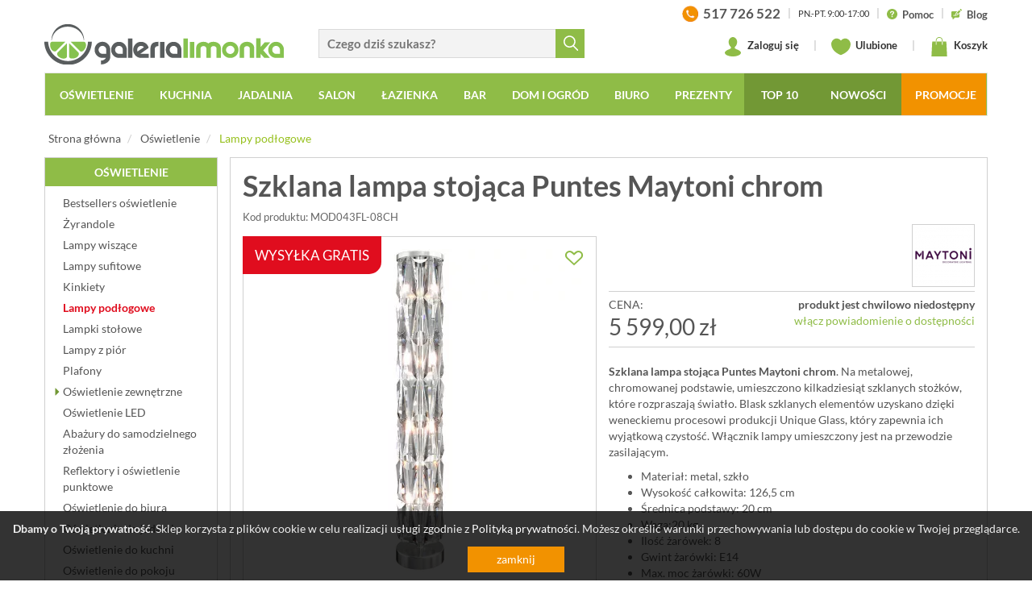

--- FILE ---
content_type: text/html; charset=UTF-8
request_url: https://www.galerialimonka.pl/szklana-lampa-stojaca-puntes-maytoni-chrom
body_size: 33462
content:



		

<!DOCTYPE html>
<html lang="pl">
<head prefix="og: http://ogp.me/ns# fb: http://ogp.me/ns/fb# product: http://ogp.me/ns/product#">
	<meta charset="utf-8">
	<meta http-equiv="X-UA-Compatible" content="IE=edge">
	<meta name="viewport" content="width=device-width, initial-scale=1">
	<meta name="theme-color" content="#729835">
	<link rel="manifest" href="/manifest.json">
	 
	 
	<meta name="description" content="Szklana lampa stojąca Puntes Maytoni chrom . Na metalowej, chromowanej podstawie, umieszczono kilkadziesiąt szklanych stożków, które rozpraszają światło. Blask szklanych elementów uzyskano dzięki weneckiemu procesowi produkcji Unique">
	<meta property="og:site_name" content="GaleriaLimonka.pl">
			<meta property="og:title" content="Szklana lampa stojąca Puntes Maytoni chrom">
		<meta property="og:type" content="product">
		<meta property="og:description" content="Szklana lampa stojąca Puntes Maytoni chrom . Na metalowej, chromowanej podstawie, umieszczono kilkadziesiąt szklanych stożków, które rozpraszają światło. Blask szklanych elementów uzyskano dzięki weneckiemu procesowi produkcji Unique">
					<meta property="og:image" content="https://www.galerialimonka.pl/pics/prod/szklana-lampa-stojaca-puntes-maytoni-chrom-mod043fl-08ch.jpg">
				<meta property="og:url" content="https://www.galerialimonka.pl/szklana-lampa-stojaca-puntes-maytoni-chrom">
					<meta property="product:plural_title" content="Szklana lampa stojąca Puntes Maytoni chrom">
			<meta property="product:price:amount" content="5599.00">
			<meta property="product:price:currency" content="PLN"/>
				<link rel="preconnect" href="https://cdnjs.cloudflare.com" crossorigin>
	<link rel="preconnect" href="https://www.googletagmanager.com" crossorigin>
	<link rel="preload" href="/static/fonts/glyphicons-halflings-regular.woff2" as="font" crossorigin>
	<link rel="preload" href="/static/fonts/lato-v14-latin-ext_latin-700.woff2" as="font" crossorigin>
	<link rel="preload" href="/static/fonts/lato-v14-latin-ext_latin-regular.woff2" as="font" crossorigin>
	<link rel="preload" href="/static/fonts/icomoon.ttf?d8ugv2" as="font" crossorigin>
	<link rel="canonical" href="https://www.galerialimonka.pl/szklana-lampa-stojaca-puntes-maytoni-chrom">
	<link rel="shortcut icon" href="/img/favicon.ico">
	<link rel="icon" href="/apple-touch-icon.png">
	<link rel="apple-touch-icon" href="/apple-touch-icon.png">
	<title>Szklana lampa stojąca Puntes Maytoni chrom | sklep internetowy GaleriaLimonka.pl</title>
	
	<style>html{font-family:sans-serif;-ms-text-size-adjust:100%;-webkit-text-size-adjust:100%}body{margin:0}header,nav,section{display:block}a{background-color:transparent}img{border:0}svg:not(:root){overflow:hidden}button,input{color:inherit;font:inherit;margin:0}button{overflow:visible}button{text-transform:none}button{-webkit-appearance:button}button::-moz-focus-inner,input::-moz-focus-inner{border:0;padding:0}input{line-height:normal}@font-face{font-family:"Glyphicons Halflings";src:url(/static/fonts/glyphicons-halflings-regular.eot);src:url(/static/fonts/glyphicons-halflings-regular.eot?#iefix) format("embedded-opentype"),url(/static/fonts/glyphicons-halflings-regular.woff2) format("woff2"),url(/static/fonts/glyphicons-halflings-regular.woff) format("woff"),url(/static/fonts/glyphicons-halflings-regular.ttf) format("truetype"),url(/static/fonts/glyphicons-halflings-regular.svg#glyphicons_halflingsregular) format("svg");font-display:swap}.glyphicon{position:relative;top:1px;display:inline-block;font-family:"Glyphicons Halflings";font-style:normal;font-weight:400;line-height:1;-webkit-font-smoothing:antialiased;-moz-osx-font-smoothing:grayscale}.glyphicon-remove:before{content:"\e014"}.glyphicon-menu-down:before{content:"\e259"}*{-webkit-box-sizing:border-box;-moz-box-sizing:border-box;box-sizing:border-box}*:before,*:after{-webkit-box-sizing:border-box;-moz-box-sizing:border-box;box-sizing:border-box}html{font-size:10px}body{font-family:"Helvetica Neue",Helvetica,Arial,sans-serif;font-size:14px;line-height:1.42857143;color:#333;background-color:#fff}input,button{font-family:inherit;font-size:inherit;line-height:inherit}a{color:#337ab7;text-decoration:none}img{vertical-align:middle}.img-responsive{display:block;max-width:100%;height:auto}.sr-only{position:absolute;width:1px;height:1px;padding:0;margin:-1px;overflow:hidden;clip:rect(0,0,0,0);border:0}p{margin:0 0 10px}ul{margin-top:0;margin-bottom:10px}ul ul{margin-bottom:0}.container{padding-right:15px;padding-left:15px;margin-right:auto;margin-left:auto}.row{margin-right:-15px;margin-left:-15px}.col-sm-2,.col-md-2,.col-sm-4,.col-md-4,.col-lg-4,.col-sm-5,.col-md-5,.col-lg-5,.col-sm-6,.col-md-6,.col-sm-7,.col-md-7,.col-lg-7,.col-xs-9,.col-xs-12{position:relative;min-height:1px;padding-right:15px;padding-left:15px}.col-xs-9,.col-xs-12{float:left}.col-xs-12{width:100%}.col-xs-9{width:75%}.dropdown{position:relative}.dropdown-menu{position:absolute;top:100%;left:0;z-index:1000;display:none;float:left;min-width:160px;padding:5px 0;margin:2px 0 0;font-size:14px;text-align:left;list-style:none;background-color:#fff;-webkit-background-clip:padding-box;background-clip:padding-box;border:1px solid #ccc;border:1px solid rgba(0,0,0,.15);border-radius:4px;-webkit-box-shadow:0 6px 12px rgba(0,0,0,.175);box-shadow:0 6px 12px rgba(0,0,0,.175)}.nav{padding-left:0;margin-bottom:0;list-style:none}.nav>li{position:relative;display:block}.nav>li>a{position:relative;display:block;padding:10px 15px}.navbar{position:relative;min-height:50px;margin-bottom:20px;border:1px solid transparent}.navbar-collapse{padding-right:15px;padding-left:15px;overflow-x:visible;border-top:1px solid transparent;-webkit-box-shadow:inset 0 1px 0 rgba(255,255,255,.1);box-shadow:inset 0 1px 0 rgba(255,255,255,.1);-webkit-overflow-scrolling:touch}.navbar-toggle{position:relative;float:right;padding:9px 10px;margin-right:15px;margin-top:8px;margin-bottom:8px;background-color:transparent;background-image:none;border:1px solid transparent;border-radius:4px}.navbar-toggle .icon-bar{display:block;width:22px;height:2px;border-radius:1px}.navbar-toggle .icon-bar+.icon-bar{margin-top:4px}.navbar-nav{margin:7.5px -15px}.navbar-nav>li>a{padding-top:10px;padding-bottom:10px;line-height:20px}.navbar-nav>li>.dropdown-menu{margin-top:0;border-top-left-radius:0;border-top-right-radius:0}.navbar-default{background-color:#f8f8f8;border-color:#e7e7e7}.navbar-default .navbar-nav>li>a{color:#777}.navbar-default .navbar-toggle{border-color:#ddd}.navbar-default .navbar-toggle .icon-bar{background-color:#888}.navbar-default .navbar-collapse{border-color:#e7e7e7}.panel-info{border-color:#bce8f1}.container:before,.container:after,.row:before,.row:after,.nav:before,.nav:after,.navbar:before,.navbar:after,.navbar-header:before,.navbar-header:after,.navbar-collapse:before,.navbar-collapse:after{display:table;content:" "}.container:after,.row:after,.nav:after,.navbar:after,.navbar-header:after,.navbar-collapse:after{clear:both}.hide{display:none!important}@-ms-viewport{width:device-width}.visible-xs,.visible-sm,.visible-lg{display:none!important}@media (max-width:767px){.visible-xs{display:block!important}}@media (min-width:768px) and (max-width:991px){.visible-sm{display:block!important}}@media (max-width:767px){.hidden-xs{display:none!important}}@media (min-width:768px) and (max-width:991px){.hidden-sm{display:none!important}}:focus{outline:0!important}img{color:#999;text-align:center;outline:0}.frm{display:inline-block;border:solid 1px #d9d9d9;border-right:none;border-radius:0;background:#f3f3f3}.row.no-padding{margin-left:-5px;margin-right:-5px}.row.no-padding>div{padding-left:5px;padding-right:5px}body{font-family:Lato,Arial,sans-serif;color:#555;background:#f4f4f4;overflow-x:hidden}header{background:#fff}header .logo{display:inline-block;vertical-align:bottom;margin:30px 0 0 0;color:#5e6168}header>.container:first-child>.row{background:#fff;padding-bottom:10px}.panel-search{margin:36px 0 0 0;vertical-align:bottom}.panel-search input.frm{width:80%;width:calc(100% - 36px);height:36px;padding-left:10px;padding-right:24px;font-size:15px;font-weight:700;vertical-align:bottom}.panel-search button{border:none;background:#8fbc47;color:#fff;width:36px;height:36px;vertical-align:middle}.panel-search button span{display:inline-block;width:18px;height:19px;background:url([data-uri]) no-repeat center center;margin:4px 0 0 1px}.panel-info{float:right;height:28px;overflow:hidden;margin:3px 0 0 0;font-size:13px;font-weight:700;color:#333}.panel-info a{color:#555}.panel-info span.d{display:inline-block;margin:0 6px;color:#ccc}.panel-info svg{width:13px;height:13px;margin-right:3px;vertical-align:middle}.panel-info>a>span{vertical-align:middle}.panel-info .hrs{font-size:11px;font-weight:400;text-transform:uppercase}.panel-info>.phone{font-size:17px}.panel-info>.phone>img{margin-right:3px;vertical-align:middle}.panel-user{float:right;margin:15px 0 0 0;font-size:13px;font-weight:700;color:#333}.panel-user a{position:relative;color:#333;display:inline-block;vertical-align:middle}.panel-user svg{width:24px;height:24px;margin-right:3px;vertical-align:middle}.panel-user span.d{display:inline-block;margin:0 15px;color:#ccc}.panel-user .basket>span>span,.panel-user .store>span>span{position:absolute;bottom:-6px;left:-6px;font-size:11px;line-height:14px;width:19px;height:19px;overflow:hidden;text-align:center;padding-top:1px;padding-right:1px;background:#fff;border:solid 1px #8fbc47;border-radius:50%}#cart-preview{display:none;position:absolute;top:40px;right:0;z-index:9999;width:410px;padding:15px;background:#fff;border:solid 1px #d9d9d9;-webkit-box-shadow:0 6px 12px rgba(0,0,0,.175);box-shadow:0 6px 12px rgba(0,0,0,.175);font-size:14px;color:#555}#cart-preview.loading{background-image:url(../../img/ajax-loader2.gif);background-repeat:no-repeat;background-position:center center}.navbar{text-transform:uppercase;background:#8fbc47;border-radius:0;min-height:0}.navbar-header{position:relative}.navbar-default{margin-bottom:10px}.navbar-default .navbar-nav{display:block;width:100%;white-space:nowrap;text-align:center;font-size:0}.navbar-default .navbar-nav>li{float:none;display:inline-block;font-size:14px}.navbar-default .navbar-nav>li a{display:inline-block;padding-left:15px;padding-right:15px}.navbar-default .navbar-nav>li>a>.ico{display:none}.navbar-default .navbar-nav .multi-column-dropdown>li a>.ico{display:inline-block;margin-left:3px}.navbar-default .navbar-nav>li>a{color:#fff;font-weight:700;padding-left:15px;border-top:solid 2px transparent;border-left:solid 2px transparent}.navbar-default .navbar-nav>li{padding:0}.navbar-collapse{padding:0}.navbar .dropdown-menu{background:#fff;border:solid 2px #8fbc47;border-top:none;border-radius:0}.navbar .dropdown-menu a{color:#555;text-transform:none}.dropdown-menu{min-width:200px}.dropdown-menu.columns-2{min-width:400px}.dropdown-menu.columns-3{min-width:600px}.dropdown-menu li a{padding:5px 15px}.dropdown-menu li a .ico{display:inline;font-size:12px}.dropdown-menu.multi-column>.row>div{padding-left:0;padding-right:0}.dropdown-menu.multi-column>.row>div:first-child{padding-left:15px}.dropdown-menu.multi-column>.row>div:last-child{padding-right:15px}.multi-column-dropdown{list-style:none;padding:0;margin:0}.multi-column-dropdown li a{display:block;clear:both;line-height:1.428571429;color:#333;white-space:normal}.slider{position:relative;overflow:hidden;background:url(../../img/ajax-loader2.gif) no-repeat center center}.slider>div{visibility:hidden}#slider{position:relative;border:solid 1px #d0d0d0}#slider>div>div .text{padding:10px;white-space:nowrap}#slider .slider-item{display:none}#slider .slider-item:first-child{display:block}#banners{margin-top:20px;overflow:hidden}#banners .row{padding-left:0;padding-right:0}#banners .row>div{padding-left:0;padding-right:0}#banners img{border:solid 1px #d0d0d0;margin:0 auto;background:#fff}#banners .row>div:first-child img{float:left}#banners .row>div:last-child img{float:right}#newsletter p{margin:10px 0 0 0;color:#fff;text-transform:uppercase;font-size:15px;line-height:18px}@media screen and (min-width:992px) and (max-width:1199px){.no-padding{padding-left:0;padding-right:0}.navbar-default .navbar-nav>li a{padding:8px 9px!important;font-size:13px}#slider>.slider{height:303px}#banners .row{margin-left:-20px;margin-right:-20px}#banners .row>div{padding-left:5px;padding-right:5px}}@media screen and (min-width:768px) and (max-width:991px){.no-padding{padding-left:0;padding-right:0}.navbar-default.fixed-top{width:inherit!important;left:auto!important;right:auto!important}#slider{margin-top:15px}#slider>.slider{height:234px}#banners .row{margin-left:-20px;margin-right:-20px}#banners .row>div{padding-left:5px;padding-right:5px}}@media screen and (max-width:767px){.no-padding-xs{padding-left:0;padding-right:0}#slider{margin-top:10px}.panel-search{margin-top:0}.panel-search input.frm{width:calc(100% - 36px);padding-left:10px;border-left:solid 1px #d9d9d9}#banners .row{margin-left:-5px;margin-right:-5px}#banners .row>div{padding-left:5px;padding-right:5px}#banners{margin-top:0}#banners img{float:none!important;margin:10px auto 0 auto;width:100%}}@media screen and (max-width:450px){header .ico{font-size:18px}.navbar-header .logo{left:65px}.navbar-header .logo>img{width:170px}}@media screen and (max-width:991px){header{height:50px}header .logo{display:none;margin-top:0}.navbar-header .ico,header .ico{font-size:30px;color:#5b6168;margin:0 5px}.navbar-header .ico:last-child{margin-right:0}.navbar-header .ico{font-size:22px}.navbar-header .logo{display:inline-block;width:50%;position:absolute;top:14px;left:70px;z-index:2}.panel-user{margin-top:10px;margin-right:5px}.panel-user a{padding:4px 2px;margin:0 2px}.panel-user svg{width:24px;height:24px;margin:0;vertical-align:middle}.panel-user .basket>span>span,.panel-user .store>span>span{bottom:-4px;right:-4px}.navbar-header .panel-search{display:none;position:absolute;top:0;left:60px;z-index:3;margin:7px;width:calc(100% - 78px)}.navbar-header .panel-search>a{display:inline-block;vertical-align:middle;padding:0 3px}.panel-search{margin-top:0}.panel-search input.frm{width:calc(100% - 36px);padding-left:10px;border-left:solid 1px #d9d9d9;border-right:solid 1px #d9d9d9;vertical-align:middle}.navbar-toggle{float:left;margin-right:0;margin-left:15px}#navbar{position:fixed;top:50px;left:-300px;z-index:999;width:300px;height:calc(100% - 50px);overflow-y:auto;padding-bottom:50px;background:#8fbc47;box-shadow:9px 9px 24px -17px rgba(0,0,0,.75)}.navbar{margin-top:0;margin-bottom:0}.navbar-default .navbar-toggle .icon-bar{background-color:#fff}.navbar-nav{margin-left:0}.navbar-default .navbar-nav>li{display:block;width:auto;margin:0;padding:0;text-align:left;font-size:18px}.navbar-default .navbar-nav>li a{display:block;color:#fff;text-transform:uppercase;padding:8px 13px}.navbar-default .navbar-nav>li li a{text-transform:none;padding:5px 15px;font-size:16px}.navbar-default .navbar-nav>li a>.ico{display:inline-block;margin-left:5px;font-size:14px;color:#fff}.multi-column-dropdown li a>.ico{font-size:12px}.navbar-default .navbar-nav{margin-top:0;margin-bottom:0;padding-top:5px;width:auto}.dropdown-menu.multi-column{min-width:240px!important;overflow-x:hidden}.dropdown-menu.multi-column>.row>div{padding-left:15px;padding-right:15px}.navbar-default.fixed-top{position:fixed;top:0;left:0;z-index:999;width:100%;background:#fff;border:none;border-bottom:solid 1px #ddd;box-shadow:0 6px 6px 0 rgba(221,221,221,.5)}.navbar-default.fixed-top .navbar-toggle{background-color:#97c11f}}body,html{min-width:320px}body{font-family:Lato,sans-serif;background:#fff}.navbar-collapse{padding-left:0;padding-right:0}@media screen and (max-width:767px){.no-padding{padding-left:0;padding-right:0}}@font-face{font-family:Lato;font-style:normal;font-weight:300;src:url(/static/fonts/lato-v14-latin-ext_latin-300.eot);src:local('Lato Light'),local('Lato-Light'),url(/static/fonts/lato-v14-latin-ext_latin-300.eot?#iefix) format('embedded-opentype'),url(/static/fonts/lato-v14-latin-ext_latin-300.woff2) format('woff2'),url(/static/fonts/lato-v14-latin-ext_latin-300.woff) format('woff'),url(/static/fonts/lato-v14-latin-ext_latin-300.ttf) format('truetype'),url(/static/fonts/lato-v14-latin-ext_latin-300.svg#Lato) format('svg');font-display:swap}@font-face{font-family:Lato;font-style:normal;font-weight:400;src:url(/static/fonts/lato-v14-latin-ext_latin-regular.eot);src:local('Lato Regular'),local('Lato-Regular'),url(/static/fonts/lato-v14-latin-ext_latin-regular.eot?#iefix) format('embedded-opentype'),url(/static/fonts/lato-v14-latin-ext_latin-regular.woff2) format('woff2'),url(/static/fonts/lato-v14-latin-ext_latin-regular.woff) format('woff'),url(/static/fonts/lato-v14-latin-ext_latin-regular.ttf) format('truetype'),url(/static/fonts/lato-v14-latin-ext_latin-regular.svg#Lato) format('svg');font-display:swap}@font-face{font-family:Lato;font-style:normal;font-weight:700;src:url(/static/fonts/lato-v14-latin-ext_latin-700.eot);src:local('Lato Bold'),local('Lato-Bold'),url(/static/fonts/lato-v14-latin-ext_latin-700.eot?#iefix) format('embedded-opentype'),url(/static/fonts/lato-v14-latin-ext_latin-700.woff2) format('woff2'),url(/static/fonts/lato-v14-latin-ext_latin-700.woff) format('woff'),url(/static/fonts/lato-v14-latin-ext_latin-700.ttf) format('truetype'),url(/static/fonts/lato-v14-latin-ext_latin-700.svg#Lato) format('svg');font-display:swap}@font-face{font-family:Lato;font-style:normal;font-weight:900;src:url(/static/fonts/lato-v14-latin-ext_latin-900.eot);src:local('Lato Black'),local('Lato-Black'),url(/static/fonts/lato-v14-latin-ext_latin-900.eot?#iefix) format('embedded-opentype'),url(/static/fonts/lato-v14-latin-ext_latin-900.woff2) format('woff2'),url(/static/fonts/lato-v14-latin-ext_latin-900.woff) format('woff'),url(/static/fonts/lato-v14-latin-ext_latin-900.ttf) format('truetype'),url(/static/fonts/lato-v14-latin-ext_latin-900.svg#Lato) format('svg');font-display:swap}@font-face{font-family:icomoon;src:url(/static/fonts/icomoon.eot?d8ugv2);src:url(/static/fonts/icomoon.eot?d8ugv2#iefix) format('embedded-opentype'),url(/static/fonts/icomoon.ttf?d8ugv2) format('truetype'),url(/static/fonts/icomoon.woff?d8ugv2) format('woff'),url(/static/fonts/icomoon.svg?d8ugv2#icomoon) format('svg');font-weight:400;font-style:normal;font-display:swap}[class^=icon-]{font-family:icomoon!important;speak:none;font-style:normal;font-weight:400;font-variant:normal;text-transform:none;line-height:1;-webkit-font-smoothing:antialiased;-moz-osx-font-smoothing:grayscale}</style>	
	<link href="/static/css/bootstrap.min.css" rel="stylesheet">
	<link href="/static/css/styles.min.css?_t=05120945" rel="stylesheet">
	
				<link href="/static/css/baguetteBox.min.css?" rel="stylesheet">
		
		
		
	<script>
window.dataLayer = window.dataLayer || [];
window.dataLayer.push({
	'PageType': 'ProductPage',
	'ProductID': '39158'
});
</script>

	
			
				<script>(function(w,d,s,l,i){w[l]=w[l]||[];w[l].push({'gtm.start':
		new Date().getTime(),event:'gtm.js'});var f=d.getElementsByTagName(s)[0],
		j=d.createElement(s),dl=l!='dataLayer'?'&l='+l:'';j.async=true;j.src=
		'https://www.googletagmanager.com/gtm.js?id='+i+dl;f.parentNode.insertBefore(j,f);
		})(window,document,'script','dataLayer','GTM-T78VHZH');</script>
		
				<script>
		window.addEventListener('appinstalled', () => {
			dataLayer.push({
				'event': 'eventTracking',
				'category': 'appinstalled',
				'action': '',
				'label': ''
			});
		});
		</script>
		
				<script>
		if('serviceWorker' in navigator) {
			if (navigator.serviceWorker.controller) {
				console.log('[PWA] active service worker found, no need to register');
			} else {
				navigator.serviceWorker.register('/pwa-sw.js');
			}
		}
		</script>
		
		
	
        
</head>
<body>

		<noscript><iframe src="https://www.googletagmanager.com/ns.html?id=GTM-T78VHZH"
	height="0" width="0" loading="lazy" style="display:none;visibility:hidden"></iframe></noscript>


<header class="hidden-page-order-xs">
	<div class="container no-padding hidden-xs hidden-sm">
		<div class="row">
			<div class="col-lg-7 col-md-7 col-sm-5 col-xs-9">
				<div class="row no-padding">
					<div class="col-sm-6">
						<a href="/" class="logo">
							<img src="[data-uri]" alt="Akcesoria kuchenne i łazienkowe, zegary ścienne, nowoczesne oświetlenie - sklep GaleriaLimonka.pl" class="img-responsive">
						</a>
					</div>
					<div class="col-sm-6">
						<form action="/katalog/szukaj" class="panel-search hidden-xs hidden-sm hidden-page-order">
							<input type="text" name="ph" value="" placeholder="Czego dziś szukasz?" class="frm searchable"><button type="submit"><span></span></button>
						</form>
					</div>
				</div>
			</div>
			<div class="col-lg-5 col-md-5 col-sm-7 hidden-xs hidden-sm">
				<div class="panel-info">
					
					<a href="tel:+48517726522" class="phone">
						<img src="[data-uri]" alt="" >
						<span>517 726 522</span>
					</a>
					
					<span class="d">|</span>
					
					<span class="hrs">Pn.-Pt. 9:00-17:00</span>
					
					<span class="d">|</span>
					
					<a href="/pomoc">
						<svg xmlns="http://www.w3.org/2000/svg" viewBox="0 0 431.855 431.855"><path d="M215.936 0C96.722 0 .008 96.592.008 215.814c0 119.336 96.714 216.04 215.927 216.04 119.28 0 215.91-96.706 215.91-216.04C431.847 96.592 335.214 0 215.936 0zm15.387 335.962c-5.015 4.463-10.827 6.706-17.41 6.706-6.812 0-12.754-2.203-17.826-6.617-5.08-4.406-7.625-10.575-7.625-18.5 0-7.03 2.463-12.95 7.373-17.745s10.933-7.194 18.078-7.194c7.03 0 12.95 2.398 17.753 7.194 4.796 4.796 7.202 10.713 7.202 17.745-.01 7.812-2.52 13.95-7.544 18.412zm62.533-155.028c-3.853 7.145-8.43 13.306-13.737 18.5-5.292 5.194-14.8 13.924-28.548 26.198-3.788 3.463-6.836 6.503-9.12 9.12-2.284 2.626-3.99 5.023-5.105 7.202-1.122 2.178-1.983 4.357-2.593 6.535-.6 2.17-1.528 6-2.772 11.47-2.113 11.608-8.754 17.41-19.915 17.41-5.804 0-10.68-1.894-14.656-5.7-3.96-3.796-5.934-9.43-5.934-16.907 0-9.372 1.455-17.493 4.357-24.36 2.886-6.87 6.747-12.892 11.543-18.086 4.804-5.194 11.274-11.356 19.427-18.5 7.145-6.25 12.307-10.965 15.485-14.144a47.87 47.87 0 0 0 8.031-10.632c2.187-3.9 3.26-8.145 3.26-12.72 0-8.933-3.308-16.46-9.957-22.597-6.64-6.137-15.21-9.2-25.703-9.2-12.282 0-21.32 3.097-27.125 9.29s-10.705 15.314-14.73 27.37c-3.804 12.616-11.006 18.923-21.598 18.923-6.25 0-11.526-2.203-15.826-6.61-4.292-4.406-6.438-9.177-6.438-14.314 0-10.6 3.406-21.346 10.2-32.23 6.812-10.884 16.745-19.9 29.807-27.036 13.054-7.145 28.296-10.722 45.7-10.722 16.184 0 30.466 2.99 42.854 8.966 12.388 5.966 21.963 14.087 28.718 24.36 6.747 10.266 10.128 21.427 10.128 33.482.016 9.47-1.9 17.787-5.763 24.932z" fill="#8fbc47"/></svg> <span>Pomoc</span>
					</a>
					
					<span class="d">|</span>
					
					<a href="/blog">
						<svg xmlns="http://www.w3.org/2000/svg" height="681.333" viewBox="1 0 511 512" width="681.333" fill="#8fbc47"><path d="M450.676 125.457L387.04 61.82 268.543 181.3l63.648 63.645zm-239.15 156.86c-5.152 12.37 7.27 24.777 19.633 19.6l76.176-39.406-56.437-56.437zm0 0"/><path d="M508.105 68.027a15 15 0 0 0 0-21.215l-42.42-42.417a15 15 0 0 0-21.215 0L408.254 40.6l63.633 63.637zM45.5 421h15v76c0 6.063 3.648 11.543 9.258 13.855a15 15 0 0 0 16.348-3.25L172.7 421h174.8c24.813 0 45-20.187 45-45V227.066l-47.316 47.316a44.58 44.58 0 0 1-14.355 9.652l-85.883 44.53c-7.8 3.37-13.668 4.56-19.645 4.56-4.465 0-8.77-.86-12.93-2.125H105.5c-8.293 0-15-6.7-15-15a14.99 14.99 0 0 1 15-15h75.957c-2.96-9.82-1.7-20.457 2.4-30.22l46.3-89.898c1.316-3.324 4.57-8.16 8.688-12.273l47.6-47.6H45.5c-24.812 0-45 20.188-45 45v210c0 24.813 20.188 45 45 45zm0 0"/></svg> <span>Blog</span>
					</a>
					
				</div>
				
				<div class="panel-user">
					
											<a href="/konto" class="login">
							<svg version="1.1" viewBox="0 0 62.18 74.9" xmlns="http://www.w3.org/2000/svg"><path class="st0" d="m56.39 52.48c-0.04-0.03-0.07-0.06-0.11-0.09-5.52-3.95-15.18-5.71-17.55-9.39s2.89-6.97 4.91-10.41l-0.03 0.01c2.4-3.6 3.85-8.25 3.85-13.33 0-11.43-7.33-19.27-16.37-19.27s-16.37 7.84-16.37 19.27c0 5.08 1.45 9.73 3.85 13.33l-0.03-0.01c2.02 3.44 7.28 6.73 4.91 10.41s-12.03 5.45-17.55 9.39c-0.04 0.03-0.07 0.06-0.11 0.09-3.64 2.32-5.79 5.16-5.79 8.24 0 7.83 13.92 14.18 31.09 14.18s31.09-6.35 31.09-14.19c0-3.07-2.15-5.91-5.79-8.23z" fill="#8fbc47"/></svg>
							Zaloguj się
						</a>
										
					<span class="d">|</span>
					
					<a href="/schowek" class="store">
						<svg version="1.1" viewBox="0 0 64.99 55.74" xmlns="http://www.w3.org/2000/svg"><path class="st0" d="m64.95 18.85c-0.17-9.97-8.26-18.85-18.24-18.85-5.78 0-10.86 3.02-14.22 7.46-3.35-4.44-8.44-7.46-14.22-7.46-9.99 0-18.07 8.88-18.24 18.85h-0.03c0 0.06 0.01 0.12 0.01 0.18 0 0.04-0.01 0.09-0.01 0.14 0 0.28 0.07 0.49 0.08 0.76 0.89 25.4 32.16 35.81 32.16 35.81s31.72-10.4 32.66-35.77c0.02-0.28 0.09-0.51 0.09-0.8 0-0.05-0.01-0.09-0.01-0.14 0-0.06 0.01-0.12 0.01-0.18z" fill="#8fbc47"/></svg> Ulubione
						<span class="hide">
							<span class="num">0</span>
						</span>
					</a>
					
					<span class="d">|</span>
					
					<a href="/koszyk" class="basket">
						<svg version="1.1" viewBox="0 0 60.354 74.87" xmlns="http://www.w3.org/2000/svg"><path d="m19.412 17.43h-2.77v-3.61c0-7.62 5.6-13.82 12.49-13.82h1.83c6.88 0 12.49 6.2 12.49 13.82v3.61h-2.79v-3.61c0-6.09-4.36-11.04-9.71-11.04h-1.83c-5.35 0-9.71 4.95-9.71 11.04zm38.15 1.32c-0.04-0.74-0.65-1.32-1.39-1.32h-12.73v12.05h-2.78v-12.05h-21.25v12.05h-2.77v-12.05h-12.48c-0.74 0-1.35 0.58-1.39 1.32l-2.77 54.66c-0.02 0.38 0.12 0.75 0.38 1.03s0.63 0.43 1.01 0.43h57.57c0.38 0 0.74-0.16 1.01-0.43 0.26-0.28 0.4-0.65 0.38-1.03z" fill="#8fbc47"/></svg> Koszyk
						<span>
							<span class="hide">
	0
</span>
						</span>
													<div id="cart-preview" class="loading">
															</div>
											</a>
					
									
				</div>
					
			</div>
		</div>
	</div>
	<div class="container no-padding">
	  <nav class="navbar navbar-default fixed-top hidden-page-order">
		<div class="navbar-header">
		  <button type="button" class="navbar-toggle" data-target="#navbar" aria-expanded="false" aria-controls="navbar">
			<span class="sr-only">Toggle navigation</span>
			<span class="icon-bar"></span>
			<span class="icon-bar"></span>
			<span class="icon-bar"></span>
		  </button>
		  <div class="visible-xs visible-sm">
			<a href="/" class="logo">
				<img src="[data-uri]" alt="Akcesoria kuchenne i łazienkowe, zegary ścienne, nowoczesne oświetlenie - sklep GaleriaLimonka.pl" >
			</a>
			<div class="panel-user">

				<a href="/#" data-rel="show-search">
					<svg version="1.1" viewBox="0 -4 515.558 515.558" xmlns="http://www.w3.org/2000/svg"><path d="m378.344 332.78c25.37-34.645 40.545-77.2 40.545-123.333 0-115.484-93.961-209.445-209.445-209.445s-209.444 93.961-209.444 209.445 93.961 209.445 209.445 209.445c46.133 0 88.692-15.177 123.337-40.547l137.212 137.212 45.564-45.564c0-.001-137.214-137.213-137.214-137.213zm-168.899 21.667c-79.958 0-145-65.042-145-145s65.042-145 145-145 145 65.042 145 145-65.043 145-145 145z" fill="#555"/></svg>
				</a>
				
				<a href="/schowek" class="store">
					<svg version="1.1" viewBox="0 -4 64.99 55.74" xmlns="http://www.w3.org/2000/svg"><path class="st0" d="m64.95 18.85c-0.17-9.97-8.26-18.85-18.24-18.85-5.78 0-10.86 3.02-14.22 7.46-3.35-4.44-8.44-7.46-14.22-7.46-9.99 0-18.07 8.88-18.24 18.85h-0.03c0 0.06 0.01 0.12 0.01 0.18 0 0.04-0.01 0.09-0.01 0.14 0 0.28 0.07 0.49 0.08 0.76 0.89 25.4 32.16 35.81 32.16 35.81s31.72-10.4 32.66-35.77c0.02-0.28 0.09-0.51 0.09-0.8 0-0.05-0.01-0.09-0.01-0.14 0-0.06 0.01-0.12 0.01-0.18z" fill="#8fbc47"/></svg>
					<span class="hide">
						<span class="num">0</span>
					</span>
				</a>
				
				<a href="/koszyk" class="basket">
					<svg version="1.1" viewBox="0 0 60.354 74.87" xmlns="http://www.w3.org/2000/svg"><path d="m19.412 17.43h-2.77v-3.61c0-7.62 5.6-13.82 12.49-13.82h1.83c6.88 0 12.49 6.2 12.49 13.82v3.61h-2.79v-3.61c0-6.09-4.36-11.04-9.71-11.04h-1.83c-5.35 0-9.71 4.95-9.71 11.04zm38.15 1.32c-0.04-0.74-0.65-1.32-1.39-1.32h-12.73v12.05h-2.78v-12.05h-21.25v12.05h-2.77v-12.05h-12.48c-0.74 0-1.35 0.58-1.39 1.32l-2.77 54.66c-0.02 0.38 0.12 0.75 0.38 1.03s0.63 0.43 1.01 0.43h57.57c0.38 0 0.74-0.16 1.01-0.43 0.26-0.28 0.4-0.65 0.38-1.03z" fill="#8fbc47"/></svg>
					<span>
						<span class="hide">
	0
</span>
					</span>
				</a>
				
			</div>
			<form action="/katalog/szukaj" class="panel-search">
				<input type="text" name="ph" value="" placeholder="Czego dziś szukasz?" class="frm searchable"><a data-rel="hide-search"><span class="ico glyphicon glyphicon-remove"></span></a>
			</form>
		  </div>
		</div>
		<div id="navbar" class="navbar-collapse">
		  <ul class="nav navbar-nav">
			<li class="dropdown"><a href="/oswietlenie" title="Sklep z oświetleniem do domu i zewnętrznym" class="dropdown-toggle" data-toggle="dropdown" role="button" aria-haspopup="true" aria-expanded="false">Oświetlenie<span class="ico glyphicon glyphicon-menu-down"></span></a>
												
					<ul class="dropdown-menu multi-column columns-2" data-id="496">
			<li class="row">
				<div class="col-md-6 col-xs-12">
					<ul class="multi-column-dropdown">
																	<li>
							<a href="/bestsellers-oswietlenie" title="Bestsellers - oświetlenie. Najlepiej sprzedające się lampy">
								Bestsellers oświetlenie							</a>
						</li>
																							<li>
							<a href="/zyrandole" title="Żyrandole nowoczesne i klasyczne do salonu, jadalni">
								Żyrandole							</a>
						</li>
																							<li>
							<a href="/lampy-wiszace" title="Lampy wiszące do salonu, LED, sypialni, kuchni, jadalni">
								Lampy wiszące							</a>
						</li>
																							<li>
							<a href="/lampy-sufitowe" title="Lampy sufitowe do salonu, sypialni, kuchni, jadalni">
								Lampy sufitowe							</a>
						</li>
																							<li>
							<a href="/kinkiety" title="Kinkiety ścienne - Kinkiety do salonu, sypialni i jadalni">
								Kinkiety							</a>
						</li>
																							<li>
							<a href="/lampy-podlogowe" title="Lampy stojące, podłogowe do salonu, sypialni, korytarza" class="active">
								Lampy podłogowe							</a>
						</li>
																							<li>
							<a href="/lampki-stolowe" title="Lampki na stół, nocne i biurkowe">
								Lampki stołowe							</a>
						</li>
																							<li>
							<a href="/lampy-z-pior" title="Lampy i abażury z piór naturalnych UMAGE Denmark">
								Lampy z piór							</a>
						</li>
																							<li>
							<a href="/plafony" title="Plafony do salonu, lampa plafon do sypialni, kuchni i łazienki">
								Plafony							</a>
						</li>
																							<li>
							<a href="/oswietlenie-zewnetrzne" title="Oświetlenie zewnętrzne">
								Oświetlenie zewnętrzne<span class="ico glyphicon glyphicon-menu-down"></span>							</a>
						</li>
																							<li>
							<a href="/oswietlenie-led" title="Nowoczesne oświetlenie LED do wnętrz">
								Oświetlenie LED							</a>
						</li>
																							<li>
							<a href="/abazury-do-samodzielnego-zlozenia" title="Abażury do samodzielnego złożenia / montażu">
								Abażury do samodzielnego złożenia							</a>
						</li>
												</ul></div><div class="col-md-6 col-xs-12"><ul class="multi-column-dropdown">
																							<li>
							<a href="/reflektory-i-oswietlenie-punktowe" title="Oświetlenie punktowe. Reflektory LED">
								Reflektory i oświetlenie punktowe							</a>
						</li>
																							<li>
							<a href="/oswietlenie-do-biura" title="Lampy LED na biurko, oświetlenie biurkowe i do gabinetu">
								Oświetlenie do biura							</a>
						</li>
																							<li>
							<a href="/oswietlenie-do-jadalni" title="Oświetlenie nad stół do jadalni">
								Oświetlenie do jadalni							</a>
						</li>
																							<li>
							<a href="/oswietlenie-do-kuchni" title="Oświetlenie kuchni - lampy, kinkiety i żyrandole - nad stół kuchenny i pod szafki">
								Oświetlenie do kuchni							</a>
						</li>
																							<li>
							<a href="/oswietlenie-do-pokoju-dzieciecego" title="Oświetlenie do pokoju dziecięcego, lampy wiszące młodzieżowe">
								Oświetlenie do pokoju dziecięcego							</a>
						</li>
																							<li>
							<a href="/oswietlenie-do-salonu" title="Oświetlenie do salonu">
								Oświetlenie do salonu							</a>
						</li>
																							<li>
							<a href="/oswietlenie-do-sypialni" title="Oświetlenie do sypialni">
								Oświetlenie do sypialni							</a>
						</li>
																							<li>
							<a href="/oswietlenie-do-przedpokoju" title="Oświetlenie do przedpokoju">
								Oświetlenie do przedpokoju							</a>
						</li>
																							<li>
							<a href="/oswietlenie-do-lazienki" title="Oświetlenie do łazienki">
								Oświetlenie do łazienki							</a>
						</li>
																							<li>
							<a href="/akcesoria-do-oswietlenia" title="Akcesoria do oświetlenia domu">
								Akcesoria do oświetlenia							</a>
						</li>
																</ul>
				</div>
			</li>
		</ul>
				</li>
			<li class="dropdown"><a href="/kuchnia" title="Akcesoria do kuchni" class="dropdown-toggle" data-toggle="dropdown" role="button" aria-haspopup="true" aria-expanded="false">Kuchnia<span class="ico glyphicon glyphicon-menu-down"></span></a>
												
					<ul class="dropdown-menu multi-column columns-3" data-id="1">
			<li class="row">
				<div class="col-md-4 col-xs-12">
					<ul class="multi-column-dropdown">
																	<li>
							<a href="/pieczenie" title="Akcesoria do pieczenia. Przybory do wypieków">
								Pieczenie<span class="ico glyphicon glyphicon-menu-down"></span>							</a>
						</li>
																							<li>
							<a href="/akcesoria-kuchenne" title="Akcesoria kuchenne sklep internetowy">
								Akcesoria kuchenne<span class="ico glyphicon glyphicon-menu-down"></span>							</a>
						</li>
																							<li>
							<a href="/bloki-na-noze" title="Bloki i stojaki na noże">
								Bloki na noże							</a>
						</li>
																							<li>
							<a href="/brytfanny-i-naczynia-zaroodporne" title="Brytfanny i naczynia żaroodporne">
								Brytfanny i naczynia żaroodporne							</a>
						</li>
																							<li>
							<a href="/chlebaki-pojemniki-na-pieczywo" title="Chlebaki: pojemniki na chleb i pieczywo">
								Chlebaki, pojemniki na pieczywo							</a>
						</li>
																							<li>
							<a href="/czajniki" title="Czajniki bezprzewodowe z gwizdkiem">
								Czajniki							</a>
						</li>
																							<li>
							<a href="/deski-do-krojenia" title="Deski kuchenne do krojenia">
								Deski do krojenia<span class="ico glyphicon glyphicon-menu-down"></span>							</a>
						</li>
																							<li>
							<a href="/dziadki-do-orzechow" title="Dziadki do orzechów">
								Dziadki do orzechów							</a>
						</li>
																							<li>
							<a href="/garnki-kuchenne" title="Garnki i komplety kuchenne">
								Garnki kuchenne<span class="ico glyphicon glyphicon-menu-down"></span>							</a>
						</li>
																							<li>
							<a href="/kieliszki-i-akcesoria-do-jajek" title="Kieliszki i podstawki do jajek">
								Kieliszki i akcesoria do jajek							</a>
						</li>
																							<li>
							<a href="/kompostowniki" title="Kompostowniki kuchenne bądź eko!">
								Kompostowniki							</a>
						</li>
																							<li>
							<a href="/kosze-na-smieci-do-kuchni" title="Kosze na śmieci kuchenne i worki na śmieci">
								Kosze na śmieci do kuchni							</a>
						</li>
												</ul></div><div class="col-md-4 col-xs-12"><ul class="multi-column-dropdown">
																							<li>
							<a href="/male-agd" title="Czajniki, tostery, blendery, opiekacze, gofrownice, grille, roboty kuchenne">
								Małe AGD							</a>
						</li>
																							<li>
							<a href="/maselniczki" title="Maselniczki i pojemniki na masło">
								Maselniczki							</a>
						</li>
																							<li>
							<a href="/minutniki-klepsydry" title="Klepsydry i minutniki kuchenne. Timery w formie klepsydry do kuchni">
								Minutniki, klepsydry							</a>
						</li>
																							<li>
							<a href="/miski-kuchenne" title="Miski kuchenne: bambusowe, z tworzywa, ceramiczne">
								Miski kuchenne							</a>
						</li>
																							<li>
							<a href="/mlynki-solniczki-i-pieprzniczki" title="Młynki do soli i pieprzu, solniczki, pieprzniczki">
								Młynki, solniczki i pieprzniczki<span class="ico glyphicon glyphicon-menu-down"></span>							</a>
						</li>
																							<li>
							<a href="/noze-do-pizzy" title="Noże do pizzy">
								Noże do pizzy							</a>
						</li>
																							<li>
							<a href="/noze-kuchenne" title="Noże kuchenne &#128298; szefa kuchni, ceramiczne, do pieczywa &#128298;">
								Noże kuchenne<span class="ico glyphicon glyphicon-menu-down"></span>							</a>
						</li>
																							<li>
							<a href="/patelnie" title="Patelnie ceramiczne, miedziane, żeliwne i aluminiowe">
								Patelnie<span class="ico glyphicon glyphicon-menu-down"></span>							</a>
						</li>
																							<li>
							<a href="/podstawki-pod-gorace-naczynia" title="Podstawki pod gorące naczynia, szklana podstawka do kuchni">
								Podstawki pod gorące naczynia							</a>
						</li>
																							<li>
							<a href="/pojemniki-kuchenne" title="Pojemniki kuchenne i słoiki na żywność">
								Pojemniki kuchenne<span class="ico glyphicon glyphicon-menu-down"></span>							</a>
						</li>
																							<li>
							<a href="/pojemniki-na-narzedzia-kuchenne" title="Pojemniki na podręczne narzędzia kuchenne">
								Pojemniki na narzędzia kuchenne							</a>
						</li>
																							<li>
							<a href="/pojemniki-na-przyprawy" title="Pojemniki na przyprawy. Dozowniki do kuchni">
								Pojemniki na przyprawy							</a>
						</li>
												</ul></div><div class="col-md-4 col-xs-12"><ul class="multi-column-dropdown">
																							<li>
							<a href="/rekawice-kuchenne" title="Rękawice kuchenne i łapki">
								Rękawice kuchenne							</a>
						</li>
																							<li>
							<a href="/sitka-durszlaki-cedzaki" title="Sitka, durszlaki, cedzaki kuchenne">
								Sitka, durszlaki, cedzaki							</a>
						</li>
																							<li>
							<a href="/suszarki-do-naczyn" title="Suszarki do naczyń i sztućców, ociekacze">
								Suszarki do naczyń							</a>
						</li>
																							<li>
							<a href="/stojaki-na-reczniki" title="Stojak na ręcznik papierowy do kuchni">
								Stojaki na ręczniki							</a>
						</li>
																							<li>
							<a href="/tarki-i-noze-do-sera" title="Noże do sera, tarki do serów i skrawacze o sera">
								Tarki i noże do sera							</a>
						</li>
																							<li>
							<a href="/tekstylia-kuchenne" title="Ściereczki kuchenne, fartuchy i ręczniki">
								Tekstylia kuchenne							</a>
						</li>
																							<li>
							<a href="/termometry-kuchenne" title="Termometry kuchenne do żywności, pieczenia, mięs">
								Termometry kuchenne							</a>
						</li>
																							<li>
							<a href="/wagi-kuchenne" title="Wagi kuchenne elektroniczne, szalkowe i tradycyjne wychyłowe">
								Wagi kuchenne							</a>
						</li>
																							<li>
							<a href="/wieszaki-i-magnesy-na-lodowke" title="Wieszaki i magnesy na lodówkę">
								Wieszaki i magnesy na lodówkę							</a>
						</li>
																							<li>
							<a href="/zegary-scienne-do-kuchni" title="Zegary ścienne do kuchni">
								Zegary ścienne do kuchni							</a>
						</li>
																</ul>
				</div>
			</li>
		</ul>
				</li>
			<li class="dropdown"><a href="/jadalnia" title="Dekoracje na stół i akcesoria do jadalni" class="dropdown-toggle" data-toggle="dropdown" role="button" aria-haspopup="true" aria-expanded="false">Jadalnia<span class="ico glyphicon glyphicon-menu-down"></span></a>
												
					<ul class="dropdown-menu multi-column columns-3" data-id="6">
			<li class="row">
				<div class="col-md-4 col-xs-12">
					<ul class="multi-column-dropdown">
																	<li>
							<a href="/akcesoria-na-stol" title="Akcesoria i dekoracje na stół w jadalni">
								Akcesoria na stół							</a>
						</li>
																							<li>
							<a href="/dozowniki-do-przypraw" title="Dozowniki do przypraw i cukru, karafki i butelki do przypraw">
								Dozowniki do przypraw							</a>
						</li>
																							<li>
							<a href="/dzbanki" title="Dzbanki na napoje i wodę">
								Dzbanki							</a>
						</li>
																							<li>
							<a href="/fondue" title="Fondue - zestawy do fondue czekoladowego i serowego">
								Fondue							</a>
						</li>
																							<li>
							<a href="/karafki" title="Karafki na wodę, napoje, soki - szklane z korkiem">
								Karafki							</a>
						</li>
																							<li>
							<a href="/kawa-i-herbata" title="Akcesoria do robienia kawy i herbaty">
								Kawa i herbata<span class="ico glyphicon glyphicon-menu-down"></span>							</a>
						</li>
																							<li>
							<a href="/kosze-na-pieczywo" title="Kosze na pieczywo, koszyki na chleb">
								Kosze na pieczywo							</a>
						</li>
																							<li>
							<a href="/kubki" title="Kubki porcelanowe, do kawy, herbaty i napojów">
								Kubki							</a>
						</li>
																							<li>
							<a href="/lyzki-do-makaronu" title="Łyżki do makaronu i spaghetti">
								Łyżki do makaronu							</a>
						</li>
																							<li>
							<a href="/lyzki-do-salatek" title="Łyżki i sztućce do sałatek">
								Łyżki do sałatek							</a>
						</li>
																							<li>
							<a href="/naczynia-i-sztucce-dla-dzieci" title="Sztućce dla dzieci, naczynia dla dzieci, zastawa stołowa dla dzieci">
								Naczynia i sztućce dla dzieci							</a>
						</li>
																							<li>
							<a href="/naczynia-na-przekaski" title="Naczynia, miseczki na przekąski">
								Naczynia na przekąski							</a>
						</li>
												</ul></div><div class="col-md-4 col-xs-12"><ul class="multi-column-dropdown">
																							<li>
							<a href="/noze-do-stekow" title="Noże do steków i widelce, zestawy w opakowaniach prezentowych">
								Noże do steków							</a>
						</li>
																							<li>
							<a href="/noze-i-lopatki-do-ciasta" title="Noże i łopatki to ciasta / tortów">
								Noże i łopatki do ciasta							</a>
						</li>
																							<li>
							<a href="/obciazniki-do-obrusow" title="Obciążniki i ciężarki do obrusów">
								Obciążniki do obrusów							</a>
						</li>
																							<li>
							<a href="/patery-kosze-i-misy-na-owoce" title="Patery, kosze i misy na owoce">
								Patery, kosze i misy na owoce							</a>
						</li>
																							<li>
							<a href="/podkladki-na-stol" title="Podkładki na stół. Maty bambusowe">
								Podkładki na stół							</a>
						</li>
																							<li>
							<a href="/pucharki-i-lyzki-do-lodow" title="Pucharki do lodów. Łyżeczki lodowe, gałkownice">
								Pucharki i łyżki do lodów							</a>
						</li>
																							<li>
							<a href="/serwetniki" title="Serwetniki. Uchwyty na serwetki">
								Serwetniki							</a>
						</li>
																							<li>
							<a href="/szklanki" title="Szklanki, kieliszki nowoczesne">
								Szklanki							</a>
						</li>
																							<li>
							<a href="/szklanki-izolowane" title="Szklanki izolowane, z podwójną ścianką do kawy">
								Szklanki izolowane							</a>
						</li>
																							<li>
							<a href="/sztucce" title="Sztućce. Komplety i zestawy sztućców">
								Sztućce							</a>
						</li>
																							<li>
							<a href="/tace-do-przenoszenia" title="Tace do przenoszenia jedzenia">
								Tace do przenoszenia							</a>
						</li>
																							<li>
							<a href="/tace-do-serwowania" title="Tace do serwowania, deski do podawania jedzenia">
								Tace do serwowania							</a>
						</li>
												</ul></div><div class="col-md-4 col-xs-12"><ul class="multi-column-dropdown">
																							<li>
							<a href="/termosy-stolowe" title="Termosy stołowe na kawę i herbatę">
								Termosy stołowe							</a>
						</li>
																							<li>
							<a href="/zastawa-stolowa" title="Zastawa stołowa i kuchenna. Sklep online">
								Zastawa stołowa<span class="ico glyphicon glyphicon-menu-down"></span>							</a>
						</li>
																</ul>
				</div>
			</li>
		</ul>
				</li>
			<li class="dropdown"><a href="/salon" title="Akcesoria do salonu, wyposażenie wnętrz" class="dropdown-toggle" data-toggle="dropdown" role="button" aria-haspopup="true" aria-expanded="false">Salon<span class="ico glyphicon glyphicon-menu-down"></span></a>
												
					<ul class="dropdown-menu multi-column columns-2" data-id="4">
			<li class="row">
				<div class="col-md-6 col-xs-12">
					<ul class="multi-column-dropdown">
																	<li>
							<a href="/akcesoria-kominkowe" title="Akcesoria kominkowe, do kominka domowego">
								Akcesoria kominkowe							</a>
						</li>
																							<li>
							<a href="/dekoracje" title="Dekoracje do salonu &#8211; figurki, stojaki na piloty">
								Dekoracje							</a>
						</li>
																							<li>
							<a href="/doniczki" title="Doniczki ceramiczne i porcelanowe">
								Doniczki							</a>
						</li>
																							<li>
							<a href="/kosze-na-gazety-i-gazetniki" title="Kosze na gazety i gazetniki">
								Kosze na gazety i gazetniki							</a>
						</li>
																							<li>
							<a href="/lustra" title="Lustra ścienne do salonu, łazienki, sypialni">
								Lustra							</a>
						</li>
																							<li>
							<a href="/podporki-pod-ksiazki" title="Podpórki pod książki, podstawki i zakładki">
								Podpórki pod książki							</a>
						</li>
																							<li>
							<a href="/ramki-do-zdjec" title="Nowoczesne ramki do zdjęć">
								Ramki do zdjęć							</a>
						</li>
																							<li>
							<a href="/swiece-zapachowe" title="Świece zapachowe długo utrzymujące zapach The Olphhactory i Lacrosse">
								Świece zapachowe							</a>
						</li>
																							<li>
							<a href="/swieczniki-i-lampiony" title="Świeczniki i lampiony do pokoju, salonu, sypialni">
								Świeczniki i lampiony							</a>
						</li>
																							<li>
							<a href="/wazony" title="Wazony na kwiaty">
								Wazony							</a>
						</li>
																							<li>
							<a href="/zegary-stolowe" title="Zegary stołowe nowoczesne. Do salonu i sypialni">
								Zegary stołowe							</a>
						</li>
																							<li>
							<a href="/zegary-scienne-okragle" title="Zegary ścienne okrągłe na każdą ścianę: duże, nowoczesne">
								Zegary ścienne okrągłe							</a>
						</li>
												</ul></div><div class="col-md-6 col-xs-12"><ul class="multi-column-dropdown">
																							<li>
							<a href="/zegary-scienne-kwadratowe" title="Kwadratowe zegary ścienne - kolorowe">
								Zegary ścienne kwadratowe							</a>
						</li>
																							<li>
							<a href="/zegary-scienne-z-wahadlem" title="Zegary ścienne z wahadłem Nextime i CalleaDesign">
								Zegary ścienne z wahadłem							</a>
						</li>
																							<li>
							<a href="/zegary-scienne-naklejane" title="Zegar naklejany na ścianę">
								Zegary ścienne naklejane							</a>
						</li>
																							<li>
							<a href="/zegary-scienne-bez-tarczy" title="Zegary ścienne bez tarczy. Same wskazówki i mechanizmy do zegarów">
								Zegary ścienne bez tarczy							</a>
						</li>
																							<li>
							<a href="/zegary-ze-strefami-czasowymi" title="Zegary strefy czasowe. Nowoczesne, oryginalne wzory">
								Zegary ze strefami czasowymi							</a>
						</li>
																							<li>
							<a href="/zegary-dla-dzieci" title="Zegary do pokoju dziecięcego i dla młodzieży">
								Zegary dla dzieci							</a>
						</li>
																							<li>
							<a href="/zegary-scienne-w-stylu-retro" title="Zegary ścienne retro. Modele drewniane, kuchenne, z wahadłem">
								Zegary ścienne w stylu retro							</a>
						</li>
																							<li>
							<a href="/zegary-sterowane-radiowo" title="Zegary ścienne sterowane radiowo. Nowoczesne, retro">
								Zegary sterowane radiowo							</a>
						</li>
																							<li>
							<a href="/zegary-scienne-rozne-ksztalty" title="Designerskie zegary ścienne o różnych kształtach">
								Zegary ścienne różne kształty							</a>
						</li>
																							<li>
							<a href="/zegary-z-kukulka" title="Zegary z kukułką, zegar z kukułką, zegary Hones">
								Zegary z kukułką							</a>
						</li>
																</ul>
				</div>
			</li>
		</ul>
				</li>
			<li class="dropdown"><a href="/lazienka" title="Akcesoria łazienkowe ze stali nierdzewnej" class="dropdown-toggle" data-toggle="dropdown" role="button" aria-haspopup="true" aria-expanded="false">Łazienka<span class="ico glyphicon glyphicon-menu-down"></span></a>
												
					<ul class="dropdown-menu multi-column columns-2" data-id="3">
			<li class="row">
				<div class="col-md-6 col-xs-12">
					<ul class="multi-column-dropdown">
																	<li>
							<a href="/domowe-spa" title="Domowe SPA">
								Domowe spa							</a>
						</li>
																							<li>
							<a href="/dozowniki-do-mydla" title="Dozowniki do mydła w płynie, dozowniki spieniające, dozowniki bezprzewodowe">
								Dozowniki do mydła							</a>
						</li>
																							<li>
							<a href="/kosmetyczki" title="Kosmetyczki podróżne damskie i męskie">
								Kosmetyczki							</a>
						</li>
																							<li>
							<a href="/kosze-na-pranie" title="Kosze i pojemniki na pranie">
								Kosze na pranie							</a>
						</li>
																							<li>
							<a href="/kosze-na-smieci-lazienkowe" title="Kosze i pojemniki na śmieci do łazienki">
								Kosze na śmieci łazienkowe							</a>
						</li>
																							<li>
							<a href="/lustra-lazienkowe" title="Lustra łazienkowe, dwustronne lusterka">
								Lustra łazienkowe							</a>
						</li>
																							<li>
							<a href="/mydelniczki" title="Mydelniczki i podstawki pod mydło">
								Mydelniczki							</a>
						</li>
																							<li>
							<a href="/na-papier-toaletowy" title="Stojaki na papier toaletowy, wieszaki i uchwyty">
								Na papier toaletowy							</a>
						</li>
																							<li>
							<a href="/pojemniki-kubki-lazienkowe" title="Pojemniki łazienkowe, kubki na szczoteczki do zębów">
								Pojemniki, kubki łazienkowe							</a>
						</li>
																							<li>
							<a href="/polki-lazienkowe" title="Półki łazienkowe: szklane, pod lustro">
								Półki łazienkowe							</a>
						</li>
																							<li>
							<a href="/stojaki-lazienkowe" title="Stojaki łazienkowe">
								Stojaki łazienkowe							</a>
						</li>
																							<li>
							<a href="/sciagaczki-prysznicowe" title="Ściągaczki prysznicowe wygodne i praktyczne">
								Ściągaczki prysznicowe							</a>
						</li>
												</ul></div><div class="col-md-6 col-xs-12"><ul class="multi-column-dropdown">
																							<li>
							<a href="/szczotki-do-wc" title="Szczotki do WC i toalety">
								Szczotki do wc							</a>
						</li>
																							<li>
							<a href="/szyldy" title="Szyldy na drzwi toalety, znaczki i oznaczenia">
								Szyldy							</a>
						</li>
																							<li>
							<a href="/wagi-lazienkowe" title="Wagi łazienkowe z pomiarem tłuszczu i analizą ciała">
								Wagi łazienkowe							</a>
						</li>
																							<li>
							<a href="/wieszaki-lazienkowe" title="Wieszaki łazienkowe na ręczniki, uchwyty i relingi">
								Wieszaki łazienkowe							</a>
						</li>
																</ul>
				</div>
			</li>
		</ul>
				</li>
			<li class="dropdown"><a href="/bar" title="Akcesoria barowe" class="dropdown-toggle" data-toggle="dropdown" role="button" aria-haspopup="true" aria-expanded="false">Bar<span class="ico glyphicon glyphicon-menu-down"></span></a>
												
					<ul class="dropdown-menu multi-column columns-3" data-id="52">
			<li class="row">
				<div class="col-md-4 col-xs-12">
					<ul class="multi-column-dropdown">
																	<li>
							<a href="/akcesoria-barmanskie" title="Akcesoria barmańskie dla barmanów - profesjonalne">
								Akcesoria barmańskie							</a>
						</li>
																							<li>
							<a href="/akcesoria-do-win" title="Akcesoria do wina - zestawy do wina, gadżety do wina">
								Akcesoria do win							</a>
						</li>
																							<li>
							<a href="/dekantery-do-wina" title="Dekanter, aby wino było napowietrzone">
								Dekantery do wina							</a>
						</li>
																							<li>
							<a href="/foremki-do-lodu" title="Foremki do kostek lodu">
								Foremki do lodu							</a>
						</li>
																							<li>
							<a href="/karafki-do-whisky" title="Kryształowe karafki do whisky i mocnych alkoholi">
								Karafki do whisky							</a>
						</li>
																							<li>
							<a href="/karafki-do-wina" title="Karafki do wina i innych alkoholi">
								Karafki do wina							</a>
						</li>
																							<li>
							<a href="/kieliszki-do-alkoholu" title="Kieliszki do wódki, wina i kieliszki brandy">
								Kieliszki do alkoholu							</a>
						</li>
																							<li>
							<a href="/kieliszki-do-likieru" title="Kieliszki do likieru">
								Kieliszki do likieru							</a>
						</li>
																							<li>
							<a href="/kieliszki-do-szampana" title="Kieliszki do szampana i wina musującego">
								Kieliszki do szampana							</a>
						</li>
																							<li>
							<a href="/kieliszki-do-wina-bialego" title="Kieliszki do wina białego">
								Kieliszki do wina białego							</a>
						</li>
																							<li>
							<a href="/kieliszki-do-wina-czerwonego" title="Kieliszki do wina czerwonego">
								Kieliszki do wina czerwonego							</a>
						</li>
																							<li>
							<a href="/korki-do-butelek" title="Korki do wina i zatykacze do butelek">
								Korki do butelek							</a>
						</li>
												</ul></div><div class="col-md-4 col-xs-12"><ul class="multi-column-dropdown">
																							<li>
							<a href="/korkociagi" title="Korkociągi do wina dla sommelierów, designerskie trybuszony">
								Korkociągi							</a>
						</li>
																							<li>
							<a href="/kruszarki-do-lodu" title="Profesjonalne kruszarki do lodu">
								Kruszarki do lodu							</a>
						</li>
																							<li>
							<a href="/kufle-do-piwa" title="Kufle do piwa termiczne i stalowe">
								Kufle do piwa							</a>
						</li>
																							<li>
							<a href="/otwieracze" title="Otwieracze do butelek">
								Otwieracze							</a>
						</li>
																							<li>
							<a href="/piersiowki" title="Piersiówki do alkoholu">
								Piersiówki							</a>
						</li>
																							<li>
							<a href="/pojemniki-do-chlodzenia" title="Pojemniki do chłodzenia wina i szampana, coolery, kubełki i wiaderka">
								Pojemniki do chłodzenia							</a>
						</li>
																							<li>
							<a href="/pojemniki-na-lod" title="Pojemniki na lód, kubełki i wiaderka do lodu">
								Pojemniki na lód							</a>
						</li>
																							<li>
							<a href="/shakery" title="Shakery do drinków i koktajli z sitkiem">
								Shakery							</a>
						</li>
																							<li>
							<a href="/stojaki-na-wino" title="Stojaki na wino: wiszące, drewniane, metalowe">
								Stojaki na wino							</a>
						</li>
																							<li>
							<a href="/szklanki-do-drinkow" title="Szklanki do drinków i cocktaili">
								Szklanki do drinków							</a>
						</li>
																							<li>
							<a href="/szklanki-do-piwa" title="Szklanki do piwa ? pokale i kufle ?">
								Szklanki do piwa							</a>
						</li>
																							<li>
							<a href="/szklanki-do-whisky" title="Szklanki do whisky i irlandzkiej whiskey">
								Szklanki do whisky							</a>
						</li>
												</ul></div><div class="col-md-4 col-xs-12"><ul class="multi-column-dropdown">
																							<li>
							<a href="/znaczniki-na-szklanki" title="Kolorowe znaczniki na szklanki">
								Znaczniki na szklanki							</a>
						</li>
																</ul>
				</div>
			</li>
		</ul>
				</li>
			<li class="dropdown"><a href="/dom-i-ogrod" title="Akcesoria i wyposażenie do domu i ogrodu" class="dropdown-toggle" data-toggle="dropdown" role="button" aria-haspopup="true" aria-expanded="false">Dom i ogród<span class="ico glyphicon glyphicon-menu-down"></span></a>
												
					<ul class="dropdown-menu multi-column columns-3" data-id="209">
			<li class="row">
				<div class="col-md-4 col-xs-12">
					<ul class="multi-column-dropdown">
																	<li>
							<a href="/butelki-dla-dzieci" title="Kolorowe butelki dla dzieci">
								Butelki dla dzieci							</a>
						</li>
																							<li>
							<a href="/budziki" title="Budziki nowoczesne, klasyczne i elektroniczne">
								Budziki							</a>
						</li>
																							<li>
							<a href="/butelki-termiczne-na-wode" title="Butelki termiczne na wodę">
								Butelki termiczne na wodę							</a>
						</li>
																							<li>
							<a href="/pojemniki-na-lunch-dla-dzieci" title="Pojemniki na śniadanie dla dzieci, pudełka na jedzenie do szkoły i przedszkola">
								Pojemniki na lunch dla dzieci							</a>
						</li>
																							<li>
							<a href="/butelki-na-wode-i-napoje" title="Butelki na wodę i napoje">
								Butelki na wodę i napoje							</a>
						</li>
																							<li>
							<a href="/dekoracje-domu" title="Dekoracje do nowego mieszkania, ciekawe dodatki">
								Dekoracje domu							</a>
						</li>
																							<li>
							<a href="/dekoracje-do-ogrodu" title="Dekoracje ogrodowe, dodatki do ogrodu">
								Dekoracje do ogrodu							</a>
						</li>
																							<li>
							<a href="/dla-zwierzat" title="Designerskie akcesoria dla psów i kotów">
								Dla zwierząt							</a>
						</li>
																							<li>
							<a href="/grill-i-piknik" title="Akcesoria do grilla i na piknik">
								Grill i Piknik<span class="ico glyphicon glyphicon-menu-down"></span>							</a>
						</li>
																							<li>
							<a href="/konewki" title="Konewki do podlewania do domu i ogrodu">
								Konewki							</a>
						</li>
																							<li>
							<a href="/kubki-termiczne" title="Kubki termiczne długo utrzymające ciepło">
								Kubki termiczne							</a>
						</li>
																							<li>
							<a href="/ozdoby-swiateczne" title="Ozdoby i dekoracje świąteczne">
								Ozdoby świąteczne							</a>
						</li>
												</ul></div><div class="col-md-4 col-xs-12"><ul class="multi-column-dropdown">
																							<li>
							<a href="/parasole" title="Parasole designerskie, składane i męskie. Parasolki przezroczyste i kolorowe">
								Parasole							</a>
						</li>
																							<li>
							<a href="/pochodnie-i-lampiony" title="Pochodnie i lampiony ogrodowe">
								Pochodnie i lampiony							</a>
						</li>
																							<li>
							<a href="/pudelka-na-drobiazgi" title="Pudełka na biżuterię i drobiazgi">
								Pudełka na drobiazgi							</a>
						</li>
																							<li>
							<a href="/skrzynki-na-listy-i-klucze" title="Skrzynki na listy i wieszaki na klucze">
								Skrzynki na listy i klucze							</a>
						</li>
																							<li>
							<a href="/pojemniki-obiadowe" title="Pojemniki obiadowe, bento na lunch i drugie śniadanie">
								Pojemniki obiadowe							</a>
						</li>
																							<li>
							<a href="/stacje-pogodowe" title="Stacje pogodowe domowe z czujnikiem bezprzewodowym">
								Stacje pogodowe							</a>
						</li>
																							<li>
							<a href="/stopery-do-drzwi" title="Stopery do drzwi i kliny do drzwi">
								Stopery do drzwi							</a>
						</li>
																							<li>
							<a href="/termosy-turystyczne" title="Profesjonalne termosy turystyczne">
								Termosy turystyczne<span class="ico glyphicon glyphicon-menu-down"></span>							</a>
						</li>
																							<li>
							<a href="/termosy-obiadowe" title="Solidne termosy obiadowe do pracy i w podróż">
								Termosy obiadowe							</a>
						</li>
																							<li>
							<a href="/torby-i-plecaki-dla-dzieci" title="Torby podróżne, plecaki szkolne, saszetki, wózki dla dzieci">
								Torby i plecaki dla dzieci							</a>
						</li>
																							<li>
							<a href="/torby-na-zakupy" title="Torby i koszyki na zakupy, torby ekologiczne">
								Torby na zakupy							</a>
						</li>
																							<li>
							<a href="/torby-podrozne" title="Torby podróżne">
								Torby podróżne							</a>
						</li>
												</ul></div><div class="col-md-4 col-xs-12"><ul class="multi-column-dropdown">
																							<li>
							<a href="/wieszaki-na-ubrania" title="Wieszaki ścienne na ubrania">
								Wieszaki na ubrania							</a>
						</li>
																</ul>
				</div>
			</li>
		</ul>
				</li>
			<li class="dropdown"><a href="/biuro" title="Akcesoria na biurko i dodatki do biura" class="dropdown-toggle" data-toggle="dropdown" role="button" aria-haspopup="true" aria-expanded="false">Biuro<span class="ico glyphicon glyphicon-menu-down"></span></a>
												
					<ul class="dropdown-menu">
							<li>
					<a href="/akcesoria-biurowe" title="Akcesoria biurowe i na biurko">
						Akcesoria biurowe					</a>
				</li>
							<li>
					<a href="/breloki-do-kluczy" title="Breloki do kluczy, breloki samochodowe, breloczki do kluczy samochodowych">
						Breloki do kluczy					</a>
				</li>
							<li>
					<a href="/kosze-na-smieci-parasolniki" title="Kosze na śmieci i parasolniki do biura">
						Kosze na śmieci, parasolniki					</a>
				</li>
							<li>
					<a href="/tablice-i-magnesy" title="Tablice magnetyczne i tablica na magnesy">
						Tablice i magnesy					</a>
				</li>
							<li>
					<a href="/wizytowniki" title="Wizytownik, etui na wizytówki">
						Wizytowniki					</a>
				</li>
					</ul>
				</li>
			<li class="dropdown"><a href="/prezenty" title="Pomysły na prezenty &#127873; na różne okazje &#127873;" class="dropdown-toggle" data-toggle="dropdown" role="button" aria-haspopup="true" aria-expanded="false">Prezenty<span class="ico glyphicon glyphicon-menu-down"></span></a>
												
					<ul class="dropdown-menu">
							<li>
					<a href="/prezenty-dla-najblizszych" title="Prezenty dla najbliższych">
						Prezenty dla najbliższych <span class="ico glyphicon glyphicon-menu-down"></span>					</a>
				</li>
							<li>
					<a href="/prezenty-ze-wzgledu-na-okazje" title="Prezenty okazjonalne">
						Prezenty ze względu na okazję <span class="ico glyphicon glyphicon-menu-down"></span>					</a>
				</li>
					</ul>
				</li>
									<li class="new"><a href="/top-10" title="Top 10 artykułów wyposażenia domu">Top 10</a></li>
			<li class="new"><a href="/nowosci" title="Nowe produkty w sklepie galerialimonka.pl">Nowości</a></li>
			<li class="promo"><a href="/oferty-specjalne" title="Rabaty w GaleriaLimonka.pl">Promocje</a></li>
							<li class="user visible-xs visible-sm"><a href="/konto">Logowanie / Rejestracja</a></li>
						<li class="user visible-xs visible-sm"><a href="/kontakt" data-go2el="div.contact">Kontakt</a></li>
		  </ul>
		</div>
	  </nav>
	</div>
</header>

<section class="container no-padding">
	<ol class="breadcrumb">
		
		<li class="f"><a href="/">Strona główna</a></li>
		
								<li>
				<a href="/oswietlenie">
					Oświetlenie
				</a>
			</li>
											<li class="active">
				<a href="/lampy-podlogowe">
					Lampy podłogowe
				</a>
			</li>
							
				
	</ol>
</section>

<script type="application/ld+json">
{
	"@context": "http://schema.org",
	"@type": "BreadcrumbList",
	"itemListElement": [{
		"@type": "ListItem",
		"position": 1,
		"item": {
			"@id": "https://www.galerialimonka.pl/",
			"name": "Strona główna"
		}
	},{
		"@type": "ListItem",
		"position": 2,
		"item": {
			"@id": "https://www.galerialimonka.pl/oswietlenie",
			"name": "Oświetlenie"
		}
	},{
		"@type": "ListItem",
		"position": 3,
		"item": {
			"@id": "https://www.galerialimonka.pl/lampy-podlogowe",
			"name": "Lampy podłogowe"
		}
	}]
}
</script>

<section id="prod-39158" class="container">
	<div class="row">
		
		<div class="col-lg-2 col-md-2 col-sm-3 hidden-xs sidebar">
			<div>
				<h2>Oświetlenie</h2>
				<ul>
			<li>
		
		<a href="/bestsellers-oswietlenie" title="Bestsellers - oświetlenie. Najlepiej sprzedające się lampy" class="clearfix">
			<span class="icon glyphicon glyphicon-triangle-right"></span>
			<span class="name">Bestsellers oświetlenie</span>
		</a>
		
				
	</li>
		<li>
		
		<a href="/zyrandole" title="Żyrandole nowoczesne i klasyczne do salonu, jadalni" class="clearfix">
			<span class="icon glyphicon glyphicon-triangle-right"></span>
			<span class="name">Żyrandole</span>
		</a>
		
				
	</li>
		<li>
		
		<a href="/lampy-wiszace" title="Lampy wiszące do salonu, LED, sypialni, kuchni, jadalni" class="clearfix">
			<span class="icon glyphicon glyphicon-triangle-right"></span>
			<span class="name">Lampy wiszące</span>
		</a>
		
				
	</li>
		<li>
		
		<a href="/lampy-sufitowe" title="Lampy sufitowe do salonu, sypialni, kuchni, jadalni" class="clearfix">
			<span class="icon glyphicon glyphicon-triangle-right"></span>
			<span class="name">Lampy sufitowe</span>
		</a>
		
				
	</li>
		<li>
		
		<a href="/kinkiety" title="Kinkiety ścienne - Kinkiety do salonu, sypialni i jadalni" class="clearfix">
			<span class="icon glyphicon glyphicon-triangle-right"></span>
			<span class="name">Kinkiety</span>
		</a>
		
				
	</li>
		<li>
		
		<a href="/lampy-podlogowe" title="Lampy stojące, podłogowe do salonu, sypialni, korytarza" class="clearfix active">
			<span class="icon glyphicon glyphicon-triangle-right"></span>
			<span class="name">Lampy podłogowe</span>
		</a>
		
				
	</li>
		<li>
		
		<a href="/lampki-stolowe" title="Lampki na stół, nocne i biurkowe" class="clearfix">
			<span class="icon glyphicon glyphicon-triangle-right"></span>
			<span class="name">Lampki stołowe</span>
		</a>
		
				
	</li>
		<li>
		
		<a href="/lampy-z-pior" title="Lampy i abażury z piór naturalnych UMAGE Denmark" class="clearfix">
			<span class="icon glyphicon glyphicon-triangle-right"></span>
			<span class="name">Lampy z piór</span>
		</a>
		
				
	</li>
		<li>
		
		<a href="/plafony" title="Plafony do salonu, lampa plafon do sypialni, kuchni i łazienki" class="clearfix">
			<span class="icon glyphicon glyphicon-triangle-right"></span>
			<span class="name">Plafony</span>
		</a>
		
				
	</li>
		<li>
		
		<a href="/oswietlenie-zewnetrzne" title="Oświetlenie zewnętrzne" class="clearfix" data-action="collapse" data-target="#submenu1060">
			<span class="icon active glyphicon glyphicon-triangle-right"></span>
			<span class="name">Oświetlenie zewnętrzne</span>
		</a>
		
								<div class="submenu" id="submenu1060"><ul>
			<li>
		
		<a href="/kinkiety-zewnetrzne" title="Kinkiety i lampy ścienne zewnętrzne" class="clearfix">
			<span class="icon glyphicon glyphicon-triangle-right"></span>
			<span class="name">Kinkiety zewnętrzne</span>
		</a>
		
				
	</li>
		<li>
		
		<a href="/slupki-oswietleniowe" title="Słupki oświetleniowe  i lampy do ogrodu" class="clearfix">
			<span class="icon glyphicon glyphicon-triangle-right"></span>
			<span class="name">Słupki oświetleniowe</span>
		</a>
		
				
	</li>
	</ul>
</div>				
	</li>
		<li>
		
		<a href="/oswietlenie-led" title="Nowoczesne oświetlenie LED do wnętrz" class="clearfix">
			<span class="icon glyphicon glyphicon-triangle-right"></span>
			<span class="name">Oświetlenie LED</span>
		</a>
		
				
	</li>
		<li>
		
		<a href="/abazury-do-samodzielnego-zlozenia" title="Abażury do samodzielnego złożenia / montażu" class="clearfix">
			<span class="icon glyphicon glyphicon-triangle-right"></span>
			<span class="name">Abażury do samodzielnego złożenia</span>
		</a>
		
				
	</li>
		<li>
		
		<a href="/reflektory-i-oswietlenie-punktowe" title="Oświetlenie punktowe. Reflektory LED" class="clearfix">
			<span class="icon glyphicon glyphicon-triangle-right"></span>
			<span class="name">Reflektory i oświetlenie punktowe</span>
		</a>
		
				
	</li>
		<li>
		
		<a href="/oswietlenie-do-biura" title="Lampy LED na biurko, oświetlenie biurkowe i do gabinetu" class="clearfix">
			<span class="icon glyphicon glyphicon-triangle-right"></span>
			<span class="name">Oświetlenie do biura</span>
		</a>
		
				
	</li>
		<li>
		
		<a href="/oswietlenie-do-jadalni" title="Oświetlenie nad stół do jadalni" class="clearfix">
			<span class="icon glyphicon glyphicon-triangle-right"></span>
			<span class="name">Oświetlenie do jadalni</span>
		</a>
		
				
	</li>
		<li>
		
		<a href="/oswietlenie-do-kuchni" title="Oświetlenie kuchni - lampy, kinkiety i żyrandole - nad stół kuchenny i pod szafki" class="clearfix">
			<span class="icon glyphicon glyphicon-triangle-right"></span>
			<span class="name">Oświetlenie do kuchni</span>
		</a>
		
				
	</li>
		<li>
		
		<a href="/oswietlenie-do-pokoju-dzieciecego" title="Oświetlenie do pokoju dziecięcego, lampy wiszące młodzieżowe" class="clearfix">
			<span class="icon glyphicon glyphicon-triangle-right"></span>
			<span class="name">Oświetlenie do pokoju dziecięcego</span>
		</a>
		
				
	</li>
		<li>
		
		<a href="/oswietlenie-do-salonu" title="Oświetlenie do salonu" class="clearfix">
			<span class="icon glyphicon glyphicon-triangle-right"></span>
			<span class="name">Oświetlenie do salonu</span>
		</a>
		
				
	</li>
		<li>
		
		<a href="/oswietlenie-do-sypialni" title="Oświetlenie do sypialni" class="clearfix">
			<span class="icon glyphicon glyphicon-triangle-right"></span>
			<span class="name">Oświetlenie do sypialni</span>
		</a>
		
				
	</li>
		<li>
		
		<a href="/oswietlenie-do-przedpokoju" title="Oświetlenie do przedpokoju" class="clearfix">
			<span class="icon glyphicon glyphicon-triangle-right"></span>
			<span class="name">Oświetlenie do przedpokoju</span>
		</a>
		
				
	</li>
		<li>
		
		<a href="/oswietlenie-do-lazienki" title="Oświetlenie do łazienki" class="clearfix">
			<span class="icon glyphicon glyphicon-triangle-right"></span>
			<span class="name">Oświetlenie do łazienki</span>
		</a>
		
				
	</li>
		<li>
		
		<a href="/akcesoria-do-oswietlenia" title="Akcesoria do oświetlenia domu" class="clearfix">
			<span class="icon glyphicon glyphicon-triangle-right"></span>
			<span class="name">Akcesoria do oświetlenia</span>
		</a>
		
				
	</li>
	</ul>
			</div>
			
					</div>
		
		<div class="col-lg-10 col-md-10 col-sm-9 col-xs-12 product">
			
			<div class="row">
				<div class="col-xs-12">
					
					<h1>Szklana lampa stojąca Puntes Maytoni chrom</h1>
					<div class="code">Kod produktu: MOD043FL-08CH</div>					<div class="visible-xs">Marka: <a href="/maytoni" class="green" title="Zobacz wszystkie produkty marki Maytoni">Maytoni</a></div>					
										
										
					<div class="row">
						<div class="col-lg-6 col-md-5 col-sm-12 col-xs-12" id="prod-pics">
							
							<div class="gallery">
							
																										<a class="image" title="Szklana lampa stojąca Puntes Maytoni chrom" href="/pics/prod/szklana-lampa-stojaca-puntes-maytoni-chrom-mod043fl-08ch.jpg">
										<picture>
											<source data-srcset="https://www.galerialimonka.pl/imgcache/prod/s/szklana-lampa-stojaca-puntes-maytoni-chrom-mod043fl-08ch-90adcdc82e258a9f968af30a97ff7211.webp" type="image/webp">
											<img src="data:image/svg+xml;utf8,%3Csvg xmlns='http://www.w3.org/2000/svg' viewBox='0 0 96 96'%3E%3Cpath d='M12,12V84H84V12Zm68,4V63.827L62.069,44.1,54,52.172l-20-20-18,18V16ZM16,80V55.828l18-18,20,20L61.931,49.9,80,69.773V80Z' fill='%23f8f8f8' stroke-width='5'/%3E%3Ccircle cx='64' cy='32' r='4' fill='%23f8f8f8'/%3E%3C/svg%3E" data-src="https://www.galerialimonka.pl/imgcache/prod/s/szklana-lampa-stojaca-puntes-maytoni-chrom-mod043fl-08ch-90adcdc82e258a9f968af30a97ff7211.jpg" alt="Szklana lampa stojąca Puntes Maytoni chrom MOD043FL-08CH" class="img-responsive lazy">
										</picture>
																					<div class="ship-free">Wysyłka gratis</div>
																				<span class="s"><span></span>POWIĘKSZ</span>
                                                                                									</a>
																
																								<div class="extra-pics">
									<div class="slider instant-slider" data-speed="200" data-mode="cols" data-nav="0">
																																																																																																																											<a title="Szklana lampa stojąca Puntes Maytoni chrom" href="/pics/prod/szklana-lampa-stojaca-puntes-maytoni-chrom-mod043fl-08ch-2.jpg">
														<div class="img">
															<picture>
																<source data-srcset="https://www.galerialimonka.pl/imgcache/prod/s/szklana-lampa-stojaca-puntes-maytoni-chrom-mod043fl-08ch-5b8d1a9d7661dc042f19161880d1bc02.webp" type="image/webp">
																<img src="data:image/svg+xml;utf8,%3Csvg xmlns='http://www.w3.org/2000/svg' viewBox='0 0 96 96'%3E%3Cpath d='M12,12V84H84V12Zm68,4V63.827L62.069,44.1,54,52.172l-20-20-18,18V16ZM16,80V55.828l18-18,20,20L61.931,49.9,80,69.773V80Z' fill='%23f8f8f8' stroke-width='5'/%3E%3Ccircle cx='64' cy='32' r='4' fill='%23f8f8f8'/%3E%3C/svg%3E" data-src="https://www.galerialimonka.pl/imgcache/prod/s/szklana-lampa-stojaca-puntes-maytoni-chrom-mod043fl-08ch-5b8d1a9d7661dc042f19161880d1bc02.jpg" style="width:130px;" alt="Szklana lampa stojąca Puntes Maytoni chrom MOD043FL-08CH" class="img-responsive lazy">
															</picture>
														</div>
													</a>
																																																																																																							<a title="Szklana lampa stojąca Puntes Maytoni chrom" href="/pics/prod/szklana-lampa-stojaca-puntes-maytoni-chrom-mod043fl-08ch-3.jpg">
														<div class="img">
															<picture>
																<source data-srcset="https://www.galerialimonka.pl/imgcache/prod/s/szklana-lampa-stojaca-puntes-maytoni-chrom-mod043fl-08ch-e767a6d1817b1a05e2d070b0a95bfe83.webp" type="image/webp">
																<img src="data:image/svg+xml;utf8,%3Csvg xmlns='http://www.w3.org/2000/svg' viewBox='0 0 96 96'%3E%3Cpath d='M12,12V84H84V12Zm68,4V63.827L62.069,44.1,54,52.172l-20-20-18,18V16ZM16,80V55.828l18-18,20,20L61.931,49.9,80,69.773V80Z' fill='%23f8f8f8' stroke-width='5'/%3E%3Ccircle cx='64' cy='32' r='4' fill='%23f8f8f8'/%3E%3C/svg%3E" data-src="https://www.galerialimonka.pl/imgcache/prod/s/szklana-lampa-stojaca-puntes-maytoni-chrom-mod043fl-08ch-e767a6d1817b1a05e2d070b0a95bfe83.jpg" style="width:130px;" alt="Szklana lampa stojąca Puntes Maytoni chrom MOD043FL-08CH" class="img-responsive lazy">
															</picture>
														</div>
													</a>
																																																																																																							<a title="Szklana lampa stojąca Puntes Maytoni chrom" href="/pics/prod/szklana-lampa-stojaca-puntes-maytoni-chrom-mod043fl-08ch-4.jpg">
														<div class="img">
															<picture>
																<source data-srcset="https://www.galerialimonka.pl/imgcache/prod/s/szklana-lampa-stojaca-puntes-maytoni-chrom-mod043fl-08ch-282657077645c3a3491727e48b9a8d60.webp" type="image/webp">
																<img src="data:image/svg+xml;utf8,%3Csvg xmlns='http://www.w3.org/2000/svg' viewBox='0 0 96 96'%3E%3Cpath d='M12,12V84H84V12Zm68,4V63.827L62.069,44.1,54,52.172l-20-20-18,18V16ZM16,80V55.828l18-18,20,20L61.931,49.9,80,69.773V80Z' fill='%23f8f8f8' stroke-width='5'/%3E%3Ccircle cx='64' cy='32' r='4' fill='%23f8f8f8'/%3E%3C/svg%3E" data-src="https://www.galerialimonka.pl/imgcache/prod/s/szklana-lampa-stojaca-puntes-maytoni-chrom-mod043fl-08ch-282657077645c3a3491727e48b9a8d60.jpg" style="width:130px;" alt="Szklana lampa stojąca Puntes Maytoni chrom MOD043FL-08CH" class="img-responsive lazy">
															</picture>
														</div>
													</a>
																																																																																																																																																																																																																																																																																																																																																																																																																																																																																																																																																																																																																																																																																																																																																																																																																																																																																																																																																																																	</div>
								</div>
																
								<span class="prod-fav fav2 icon-heart-outlined" data-rel="addCartBox39158" title="Dodaj do schowka"></span>
							
							</div>
							
																					
																					
						</div>
						<div class="col-lg-6 col-md-7 col-sm-12 col-xs-12" id="prod-details">
							
							<div class="row rating rating-go2form hidden-xs on" data-rate="">
															</div>
							
							<div class="row row1 hidden-xs">
								<div class="col-lg-9 col-md-9 col-sm-8 social-share">
									
																	</div>
								<div class="col-lg-3 col-md-3 col-sm-4 brand">
																			<a href="/maytoni" title="Zobacz wszystkie produkty marki Maytoni">
											<picture>
												<source srcset="https://www.galerialimonka.pl/imgcache/logo/m/maytoni-3ee03a5f4f71f82da6566db339c474f6.webp" type="image/webp">
												<img src="https://www.galerialimonka.pl/imgcache/logo/m/maytoni-3ee03a5f4f71f82da6566db339c474f6.png" alt="Maytoni" class="img-responsive pull-right">
											</picture>
										</a>
																	</div>
							</div>
							
							<div class="row row1 hidden-xs">
								<div class="col-lg-12">
									<span class="hr hr2"></span>
								</div>
							</div>
							
														<div id="addCart39158_prod">
																
  
<form action="/szklana-lampa-stojaca-puntes-maytoni-chrom" method="post">
	
  <div class="row row1">

    <div class="col-lg-12 info-top">
          </div>
		
  </div>
	
  <div class="row row1">

    <div class="col-lg-4 col-md-3 col-sm-4 col-xs-6 prod-price">
      CENA:
      <span class="br price">5 599,00 zł</span>
          </div>
		
    		
    <div class="col-lg-8 col-md-8 col-sm-8 col-xs-6">
			
							
				<div class="not-available">
					<b>produkt jest chwilowo niedostępny</b>
					<div id="subProd">
													<a class="subscribe" data-rel="prodSub39158" href="">włącz powiadomienie o dostępności</a>
												<input id="prodSubEmail" type="hidden" value="1"/>
					</div>
				</div>
				
						
						
		</div>
		
	</div>

	<input type="hidden" name="id" value="39158">
	<input type="hidden" name="from" value="prod">

</form>

<div class="row row1 hidden-xs">
	<div class="col-lg-12">
		<span class="hr hr2"></span>
	</div>
</div>

							</div>
							
														
														<div class="row row1">
								<div class="col-lg-12 descr">
									<p><strong>Szklana lampa stojąca Puntes Maytoni chrom</strong>. Na metalowej, chromowanej podstawie, umieszczono kilkadziesiąt szklanych stożków, które rozpraszają światło. Blask szklanych elementów uzyskano dzięki weneckiemu procesowi produkcji Unique Glass, który zapewnia ich wyjątkową czystość. Włącznik lampy umieszczony jest na przewodzie zasilającym.</p>

<ul>
	<li>Materiał: metal, szkło</li>
	<li>Wysokość całkowita: 126,5 cm</li>
	<li>Średnica podstawy: 20 cm</li>
	<li>Waga:20 kg</li>
	<li>Ilość żarówek: 8</li>
	<li>Gwint żarówki: E14</li>
	<li>Max. moc żarówki: 60W</li>
	<li>Stopień ochrony IP: 20</li>
	<li><strong>Żarówka w zestawie: nie</strong></li>
</ul>

<p><strong>Uwaga:</strong> produkt może wymagać samodzielnego złożenia.</p>

								</div>
							</div>
							
							<div class="expander"><div><span>Rozwiń</span> <span class="glyphicon glyphicon-chevron-down"></span></div></div>
						</div>
					</div>
					
				</div>
			</div>
			
									<div class="color-products">
				<div class="row head">
					<div class="col-xs-12 no-padding h3">
						<div class="text-left">Produkty powiązane</div>
					</div>
				</div>
												
																																				
				<div class="row item">
					<div class="col-lg-1 col-md-1 col-sm-12 col-xs-12 pic">
						<a href="/okragla-szklana-lampa-wiszaca-puntes-maytoni" title="Okrągła, szklana lampa wisząca Puntes Maytoni">
							<picture>
								<source data-srcset="https://www.galerialimonka.pl/imgcache/prod/o/okragla-szklana-lampa-wiszaca-puntes-maytoni-mod043pl-06ch-5d33783d50b306945879bd0707ec17d2.webp" type="image/webp">
								<img src="data:image/svg+xml;utf8,%3Csvg xmlns='http://www.w3.org/2000/svg' viewBox='0 0 96 96'%3E%3Cpath d='M12,12V84H84V12Zm68,4V63.827L62.069,44.1,54,52.172l-20-20-18,18V16ZM16,80V55.828l18-18,20,20L61.931,49.9,80,69.773V80Z' fill='%23f8f8f8' stroke-width='5'/%3E%3Ccircle cx='64' cy='32' r='4' fill='%23f8f8f8'/%3E%3C/svg%3E" data-src="https://www.galerialimonka.pl/imgcache/prod/o/okragla-szklana-lampa-wiszaca-puntes-maytoni-mod043pl-06ch-5d33783d50b306945879bd0707ec17d2.jpg" style="width:130px;" alt="Okrągła, szklana lampa wisząca Puntes Maytoni MOD043PL-06CH" class="img-responsive center-block lazy">
							</picture>
							MOD043PL-06CH
						</a>
					</div>
					<div class="col-lg-4 col-md-4 col-sm-12 col-xs-12 name">
						<h2><a href="/okragla-szklana-lampa-wiszaca-puntes-maytoni">Okrągła, szklana lampa wisząca Puntes Maytoni</a></h2>
					</div>
					<div class="col-lg-2 col-md-2 col-sm-12 col-xs-12">
						<b>3 343,00 zł</b>
					</div>
					<div class="col-lg-2 col-md-2 col-sm-12 col-xs-12 deliv">
													<span>Wysyłka </span>do 4 dni											</div>
					<div class="col-lg-3 col-md-3 col-sm-12 col-xs-12 add no-padding">
						
						<form action="/szklana-lampa-stojaca-puntes-maytoni-chrom" method="post">
															<a class="btn btn-default submit" href="/okragla-szklana-lampa-wiszaca-puntes-maytoni#" data-rel="addCart35868">do koszyka</a>
														<input type="hidden" name="id" value="35868">
							<input type="hidden" name="from" value="list">
						</form>
						
												
					</div>
				</div>
								
																																				
				<div class="row item">
					<div class="col-lg-1 col-md-1 col-sm-12 col-xs-12 pic">
						<a href="/kinkiet-szklany-do-salonu-puntes-maytoni" title="Kinkiet szklany do salonu Puntes Maytoni">
							<picture>
								<source data-srcset="https://www.galerialimonka.pl/imgcache/prod/k/kinkiet-szklany-do-salonu-puntes-maytoni-mod043wl-01ch-03a815773e045a1c618083eaa53f5123.webp" type="image/webp">
								<img src="data:image/svg+xml;utf8,%3Csvg xmlns='http://www.w3.org/2000/svg' viewBox='0 0 96 96'%3E%3Cpath d='M12,12V84H84V12Zm68,4V63.827L62.069,44.1,54,52.172l-20-20-18,18V16ZM16,80V55.828l18-18,20,20L61.931,49.9,80,69.773V80Z' fill='%23f8f8f8' stroke-width='5'/%3E%3Ccircle cx='64' cy='32' r='4' fill='%23f8f8f8'/%3E%3C/svg%3E" data-src="https://www.galerialimonka.pl/imgcache/prod/k/kinkiet-szklany-do-salonu-puntes-maytoni-mod043wl-01ch-03a815773e045a1c618083eaa53f5123.jpg" style="width:130px;" alt="Kinkiet szklany do salonu Puntes Maytoni MOD043WL-01CH" class="img-responsive center-block lazy">
							</picture>
							MOD043WL-01CH
						</a>
					</div>
					<div class="col-lg-4 col-md-4 col-sm-12 col-xs-12 name">
						<h2><a href="/kinkiet-szklany-do-salonu-puntes-maytoni">Kinkiet szklany do salonu Puntes Maytoni</a></h2>
					</div>
					<div class="col-lg-2 col-md-2 col-sm-12 col-xs-12">
						<b>755,00 zł</b>
					</div>
					<div class="col-lg-2 col-md-2 col-sm-12 col-xs-12 deliv">
													<span>Wysyłka </span>do 4 dni											</div>
					<div class="col-lg-3 col-md-3 col-sm-12 col-xs-12 add no-padding">
						
						<form action="/szklana-lampa-stojaca-puntes-maytoni-chrom" method="post">
															<a class="btn btn-default submit" href="/kinkiet-szklany-do-salonu-puntes-maytoni#" data-rel="addCart35870">do koszyka</a>
														<input type="hidden" name="id" value="35870">
							<input type="hidden" name="from" value="list">
						</form>
						
												
					</div>
				</div>
								
																																				
				<div class="row item">
					<div class="col-lg-1 col-md-1 col-sm-12 col-xs-12 pic">
						<a href="/szklana-lampa-wiszaca-77-cm-puntes-maytoni" title="Szklana lampa wisząca 77 cm Puntes Maytoni">
							<picture>
								<source data-srcset="https://www.galerialimonka.pl/imgcache/prod/s/szklana-lampa-wiszaca-77-cm-puntes-maytoni-mod043pl-18ch-6b7c7bcd943c80dc8ff005d6f5310f61.webp" type="image/webp">
								<img src="data:image/svg+xml;utf8,%3Csvg xmlns='http://www.w3.org/2000/svg' viewBox='0 0 96 96'%3E%3Cpath d='M12,12V84H84V12Zm68,4V63.827L62.069,44.1,54,52.172l-20-20-18,18V16ZM16,80V55.828l18-18,20,20L61.931,49.9,80,69.773V80Z' fill='%23f8f8f8' stroke-width='5'/%3E%3Ccircle cx='64' cy='32' r='4' fill='%23f8f8f8'/%3E%3C/svg%3E" data-src="https://www.galerialimonka.pl/imgcache/prod/s/szklana-lampa-wiszaca-77-cm-puntes-maytoni-mod043pl-18ch-6b7c7bcd943c80dc8ff005d6f5310f61.jpg" style="width:130px;" alt="Szklana lampa wisząca 77 cm Puntes Maytoni MOD043PL-18CH" class="img-responsive center-block lazy">
							</picture>
							MOD043PL-18CH
						</a>
					</div>
					<div class="col-lg-4 col-md-4 col-sm-12 col-xs-12 name">
						<h2><a href="/szklana-lampa-wiszaca-77-cm-puntes-maytoni">Szklana lampa wisząca 77 cm Puntes Maytoni</a></h2>
					</div>
					<div class="col-lg-2 col-md-2 col-sm-12 col-xs-12">
						<b>7 441,00 zł</b>
					</div>
					<div class="col-lg-2 col-md-2 col-sm-12 col-xs-12 deliv">
													<span>Wysyłka </span>do 4 dni											</div>
					<div class="col-lg-3 col-md-3 col-sm-12 col-xs-12 add no-padding">
						
						<form action="/szklana-lampa-stojaca-puntes-maytoni-chrom" method="post">
															<a class="btn btn-default submit" href="/szklana-lampa-wiszaca-77-cm-puntes-maytoni#" data-rel="addCart38767">do koszyka</a>
														<input type="hidden" name="id" value="38767">
							<input type="hidden" name="from" value="list">
						</form>
						
												
					</div>
				</div>
								
																																				
				<div class="row item">
					<div class="col-lg-1 col-md-1 col-sm-12 col-xs-12 pic">
						<a href="/szklana-lampa-wiszaca-68-cm-puntes-maytoni" title="Szklana lampa wisząca 68 cm Puntes Maytoni">
							<picture>
								<source data-srcset="https://www.galerialimonka.pl/imgcache/prod/s/szklana-lampa-wiszaca-68-cm-puntes-maytoni-mod043pl-12ch-8ae2dd0c3a66439bac226e89d96e1bb7.webp" type="image/webp">
								<img src="data:image/svg+xml;utf8,%3Csvg xmlns='http://www.w3.org/2000/svg' viewBox='0 0 96 96'%3E%3Cpath d='M12,12V84H84V12Zm68,4V63.827L62.069,44.1,54,52.172l-20-20-18,18V16ZM16,80V55.828l18-18,20,20L61.931,49.9,80,69.773V80Z' fill='%23f8f8f8' stroke-width='5'/%3E%3Ccircle cx='64' cy='32' r='4' fill='%23f8f8f8'/%3E%3C/svg%3E" data-src="https://www.galerialimonka.pl/imgcache/prod/s/szklana-lampa-wiszaca-68-cm-puntes-maytoni-mod043pl-12ch-8ae2dd0c3a66439bac226e89d96e1bb7.jpg" style="width:130px;" alt="Szklana lampa wisząca 68 cm Puntes Maytoni MOD043PL-12CH" class="img-responsive center-block lazy">
							</picture>
							MOD043PL-12CH
						</a>
					</div>
					<div class="col-lg-4 col-md-4 col-sm-12 col-xs-12 name">
						<h2><a href="/szklana-lampa-wiszaca-68-cm-puntes-maytoni">Szklana lampa wisząca 68 cm Puntes Maytoni</a></h2>
					</div>
					<div class="col-lg-2 col-md-2 col-sm-12 col-xs-12">
						<b>5 005,00 zł</b>
					</div>
					<div class="col-lg-2 col-md-2 col-sm-12 col-xs-12 deliv">
													<span>Wysyłka </span>do 4 dni											</div>
					<div class="col-lg-3 col-md-3 col-sm-12 col-xs-12 add no-padding">
						
						<form action="/szklana-lampa-stojaca-puntes-maytoni-chrom" method="post">
															<a class="btn btn-default submit" href="/szklana-lampa-wiszaca-68-cm-puntes-maytoni#" data-rel="addCart38768">do koszyka</a>
														<input type="hidden" name="id" value="38768">
							<input type="hidden" name="from" value="list">
						</form>
						
												
					</div>
				</div>
								
																																				
				<div class="row item">
					<div class="col-lg-1 col-md-1 col-sm-12 col-xs-12 pic">
						<a href="/szklana-lampa-wiszaca-zlota-podstawa-77-cm-puntes-maytoni" title="Szklana lampa wisząca złota podstawa 77 cm Puntes Maytoni">
							<picture>
								<source data-srcset="https://www.galerialimonka.pl/imgcache/prod/s/szklana-lampa-wiszaca-zlota-podstawa-77-cm-puntes-maytoni-mod043pl-18g-b490c57d8fe4f64bbeca311a50d72ba9.webp" type="image/webp">
								<img src="data:image/svg+xml;utf8,%3Csvg xmlns='http://www.w3.org/2000/svg' viewBox='0 0 96 96'%3E%3Cpath d='M12,12V84H84V12Zm68,4V63.827L62.069,44.1,54,52.172l-20-20-18,18V16ZM16,80V55.828l18-18,20,20L61.931,49.9,80,69.773V80Z' fill='%23f8f8f8' stroke-width='5'/%3E%3Ccircle cx='64' cy='32' r='4' fill='%23f8f8f8'/%3E%3C/svg%3E" data-src="https://www.galerialimonka.pl/imgcache/prod/s/szklana-lampa-wiszaca-zlota-podstawa-77-cm-puntes-maytoni-mod043pl-18g-b490c57d8fe4f64bbeca311a50d72ba9.jpg" style="width:130px;" alt="Szklana lampa wisząca złota podstawa 77 cm Puntes Maytoni MOD043PL-18G" class="img-responsive center-block lazy">
							</picture>
							MOD043PL-18G
						</a>
					</div>
					<div class="col-lg-4 col-md-4 col-sm-12 col-xs-12 name">
						<h2><a href="/szklana-lampa-wiszaca-zlota-podstawa-77-cm-puntes-maytoni">Szklana lampa wisząca złota podstawa 77 cm Puntes Maytoni</a></h2>
					</div>
					<div class="col-lg-2 col-md-2 col-sm-12 col-xs-12">
						<b>7 441,00 zł</b>
					</div>
					<div class="col-lg-2 col-md-2 col-sm-12 col-xs-12 deliv">
													<span>Wysyłka </span>do 4 dni											</div>
					<div class="col-lg-3 col-md-3 col-sm-12 col-xs-12 add no-padding">
						
						<form action="/szklana-lampa-stojaca-puntes-maytoni-chrom" method="post">
															<a class="btn btn-default submit" href="/szklana-lampa-wiszaca-zlota-podstawa-77-cm-puntes-maytoni#" data-rel="addCart38769">do koszyka</a>
														<input type="hidden" name="id" value="38769">
							<input type="hidden" name="from" value="list">
						</form>
						
												
					</div>
				</div>
								
																																				
				<div class="row item">
					<div class="col-lg-1 col-md-1 col-sm-12 col-xs-12 pic">
						<a href="/szklana-zlota-lampa-wiszaca-68-cm-puntes-maytoni" title="Szklana, złota lampa wisząca 68 cm Puntes Maytoni">
							<picture>
								<source data-srcset="https://www.galerialimonka.pl/imgcache/prod/s/szklana-zlota-lampa-wiszaca-68-cm-puntes-maytoni-mod043pl-12g-766fb8138df723dbacbbf199f2ee9e7e.webp" type="image/webp">
								<img src="data:image/svg+xml;utf8,%3Csvg xmlns='http://www.w3.org/2000/svg' viewBox='0 0 96 96'%3E%3Cpath d='M12,12V84H84V12Zm68,4V63.827L62.069,44.1,54,52.172l-20-20-18,18V16ZM16,80V55.828l18-18,20,20L61.931,49.9,80,69.773V80Z' fill='%23f8f8f8' stroke-width='5'/%3E%3Ccircle cx='64' cy='32' r='4' fill='%23f8f8f8'/%3E%3C/svg%3E" data-src="https://www.galerialimonka.pl/imgcache/prod/s/szklana-zlota-lampa-wiszaca-68-cm-puntes-maytoni-mod043pl-12g-766fb8138df723dbacbbf199f2ee9e7e.jpg" style="width:130px;" alt="Szklana, złota lampa wisząca 68 cm Puntes Maytoni MOD043PL-12G" class="img-responsive center-block lazy">
							</picture>
							MOD043PL-12G
						</a>
					</div>
					<div class="col-lg-4 col-md-4 col-sm-12 col-xs-12 name">
						<h2><a href="/szklana-zlota-lampa-wiszaca-68-cm-puntes-maytoni">Szklana, złota lampa wisząca 68 cm Puntes Maytoni</a></h2>
					</div>
					<div class="col-lg-2 col-md-2 col-sm-12 col-xs-12">
						<b>5 005,00 zł</b>
					</div>
					<div class="col-lg-2 col-md-2 col-sm-12 col-xs-12 deliv">
													<span>Wysyłka </span>do 4 dni											</div>
					<div class="col-lg-3 col-md-3 col-sm-12 col-xs-12 add no-padding">
						
						<form action="/szklana-lampa-stojaca-puntes-maytoni-chrom" method="post">
															<a class="btn btn-default submit" href="/szklana-zlota-lampa-wiszaca-68-cm-puntes-maytoni#" data-rel="addCart38770">do koszyka</a>
														<input type="hidden" name="id" value="38770">
							<input type="hidden" name="from" value="list">
						</form>
						
												
					</div>
				</div>
								
																																				
				<div class="row item">
					<div class="col-lg-1 col-md-1 col-sm-12 col-xs-12 pic">
						<a href="/okragla-zlota-szklana-lampa-wiszaca-puntes-maytoni" title="Okrągła, złota szklana lampa wisząca Puntes Maytoni">
							<picture>
								<source data-srcset="https://www.galerialimonka.pl/imgcache/prod/o/okragla-zlota-szklana-lampa-wiszaca-puntes-maytoni-mod043pl-06g-b85554f5c87230648d30d6555b8e1ad5.webp" type="image/webp">
								<img src="data:image/svg+xml;utf8,%3Csvg xmlns='http://www.w3.org/2000/svg' viewBox='0 0 96 96'%3E%3Cpath d='M12,12V84H84V12Zm68,4V63.827L62.069,44.1,54,52.172l-20-20-18,18V16ZM16,80V55.828l18-18,20,20L61.931,49.9,80,69.773V80Z' fill='%23f8f8f8' stroke-width='5'/%3E%3Ccircle cx='64' cy='32' r='4' fill='%23f8f8f8'/%3E%3C/svg%3E" data-src="https://www.galerialimonka.pl/imgcache/prod/o/okragla-zlota-szklana-lampa-wiszaca-puntes-maytoni-mod043pl-06g-b85554f5c87230648d30d6555b8e1ad5.jpg" style="width:130px;" alt="Okrągła, złota szklana lampa wisząca Puntes Maytoni MOD043PL-06G" class="img-responsive center-block lazy">
							</picture>
							MOD043PL-06G
						</a>
					</div>
					<div class="col-lg-4 col-md-4 col-sm-12 col-xs-12 name">
						<h2><a href="/okragla-zlota-szklana-lampa-wiszaca-puntes-maytoni">Okrągła, złota szklana lampa wisząca Puntes Maytoni</a></h2>
					</div>
					<div class="col-lg-2 col-md-2 col-sm-12 col-xs-12">
						<b>3 031,00 zł</b>
					</div>
					<div class="col-lg-2 col-md-2 col-sm-12 col-xs-12 deliv">
													<span>Wysyłka </span>do 4 dni											</div>
					<div class="col-lg-3 col-md-3 col-sm-12 col-xs-12 add no-padding">
						
						<form action="/szklana-lampa-stojaca-puntes-maytoni-chrom" method="post">
															<a class="btn btn-default submit" href="/okragla-zlota-szklana-lampa-wiszaca-puntes-maytoni#" data-rel="addCart38771">do koszyka</a>
														<input type="hidden" name="id" value="38771">
							<input type="hidden" name="from" value="list">
						</form>
						
												
					</div>
				</div>
								
																																				
				<div class="row item">
					<div class="col-lg-1 col-md-1 col-sm-12 col-xs-12 pic">
						<a href="/lampa-wiszaca-ze-szklanych-stozkow-zlota-okragla-puntes-maytoni" title="Lampa wisząca ze szklanych stożków, złota, okrągła Puntes Maytoni">
							<picture>
								<source data-srcset="https://www.galerialimonka.pl/imgcache/prod/l/lampa-wiszaca-ze-szklanych-stozkow-zlota-okragla-puntes-maytoni-mod043pl-04g-061225826161eaa1913e7f4d37c0f7b0.webp" type="image/webp">
								<img src="data:image/svg+xml;utf8,%3Csvg xmlns='http://www.w3.org/2000/svg' viewBox='0 0 96 96'%3E%3Cpath d='M12,12V84H84V12Zm68,4V63.827L62.069,44.1,54,52.172l-20-20-18,18V16ZM16,80V55.828l18-18,20,20L61.931,49.9,80,69.773V80Z' fill='%23f8f8f8' stroke-width='5'/%3E%3Ccircle cx='64' cy='32' r='4' fill='%23f8f8f8'/%3E%3C/svg%3E" data-src="https://www.galerialimonka.pl/imgcache/prod/l/lampa-wiszaca-ze-szklanych-stozkow-zlota-okragla-puntes-maytoni-mod043pl-04g-061225826161eaa1913e7f4d37c0f7b0.jpg" style="width:130px;" alt="Lampa wisząca ze szklanych stożków, złota, okrągła Puntes Maytoni MOD043PL-04G" class="img-responsive center-block lazy">
							</picture>
							MOD043PL-04G
						</a>
					</div>
					<div class="col-lg-4 col-md-4 col-sm-12 col-xs-12 name">
						<h2><a href="/lampa-wiszaca-ze-szklanych-stozkow-zlota-okragla-puntes-maytoni">Lampa wisząca ze szklanych stożków, złota, okrągła Puntes Maytoni</a></h2>
					</div>
					<div class="col-lg-2 col-md-2 col-sm-12 col-xs-12">
						<b>1 985,00 zł</b>
					</div>
					<div class="col-lg-2 col-md-2 col-sm-12 col-xs-12 deliv">
													<span>Wysyłka </span>do 4 dni											</div>
					<div class="col-lg-3 col-md-3 col-sm-12 col-xs-12 add no-padding">
						
						<form action="/szklana-lampa-stojaca-puntes-maytoni-chrom" method="post">
															<a class="btn btn-default submit" href="/lampa-wiszaca-ze-szklanych-stozkow-zlota-okragla-puntes-maytoni#" data-rel="addCart38772">do koszyka</a>
														<input type="hidden" name="id" value="38772">
							<input type="hidden" name="from" value="list">
						</form>
						
												
					</div>
				</div>
								
																																				
				<div class="row item">
					<div class="col-lg-1 col-md-1 col-sm-12 col-xs-12 pic">
						<a href="/kinkiet-zloty-szklany-do-salonu-puntes-maytoni" title="Kinkiet złoty, szklany do salonu Puntes Maytoni">
							<picture>
								<source data-srcset="https://www.galerialimonka.pl/imgcache/prod/k/kinkiet-zloty-szklany-do-salonu-puntes-maytoni-mod043wl-01g-fc0d4fb6583b2dee8d4c4fb7f6c14463.webp" type="image/webp">
								<img src="data:image/svg+xml;utf8,%3Csvg xmlns='http://www.w3.org/2000/svg' viewBox='0 0 96 96'%3E%3Cpath d='M12,12V84H84V12Zm68,4V63.827L62.069,44.1,54,52.172l-20-20-18,18V16ZM16,80V55.828l18-18,20,20L61.931,49.9,80,69.773V80Z' fill='%23f8f8f8' stroke-width='5'/%3E%3Ccircle cx='64' cy='32' r='4' fill='%23f8f8f8'/%3E%3C/svg%3E" data-src="https://www.galerialimonka.pl/imgcache/prod/k/kinkiet-zloty-szklany-do-salonu-puntes-maytoni-mod043wl-01g-fc0d4fb6583b2dee8d4c4fb7f6c14463.jpg" style="width:130px;" alt="Kinkiet złoty, szklany do salonu Puntes Maytoni MOD043WL-01G" class="img-responsive center-block lazy">
							</picture>
							MOD043WL-01G
						</a>
					</div>
					<div class="col-lg-4 col-md-4 col-sm-12 col-xs-12 name">
						<h2><a href="/kinkiet-zloty-szklany-do-salonu-puntes-maytoni">Kinkiet złoty, szklany do salonu Puntes Maytoni</a></h2>
					</div>
					<div class="col-lg-2 col-md-2 col-sm-12 col-xs-12">
						<b>698,00 zł</b>
					</div>
					<div class="col-lg-2 col-md-2 col-sm-12 col-xs-12 deliv">
													<span>Wysyłka </span>do 4 dni											</div>
					<div class="col-lg-3 col-md-3 col-sm-12 col-xs-12 add no-padding">
						
						<form action="/szklana-lampa-stojaca-puntes-maytoni-chrom" method="post">
															<a class="btn btn-default submit" href="/kinkiet-zloty-szklany-do-salonu-puntes-maytoni#" data-rel="addCart38773">do koszyka</a>
														<input type="hidden" name="id" value="38773">
							<input type="hidden" name="from" value="list">
						</form>
						
												
					</div>
				</div>
								
																																				
				<div class="row item">
					<div class="col-lg-1 col-md-1 col-sm-12 col-xs-12 pic">
						<a href="/szklana-lampa-stojaca-puntes-maytoni-zlota" title="Szklana lampa stojąca Puntes Maytoni złota">
							<picture>
								<source data-srcset="https://www.galerialimonka.pl/imgcache/prod/s/szklana-lampa-stojaca-puntes-maytoni-zlota-mod043fl-08g-810836327205fee0730b875112cda158.webp" type="image/webp">
								<img src="data:image/svg+xml;utf8,%3Csvg xmlns='http://www.w3.org/2000/svg' viewBox='0 0 96 96'%3E%3Cpath d='M12,12V84H84V12Zm68,4V63.827L62.069,44.1,54,52.172l-20-20-18,18V16ZM16,80V55.828l18-18,20,20L61.931,49.9,80,69.773V80Z' fill='%23f8f8f8' stroke-width='5'/%3E%3Ccircle cx='64' cy='32' r='4' fill='%23f8f8f8'/%3E%3C/svg%3E" data-src="https://www.galerialimonka.pl/imgcache/prod/s/szklana-lampa-stojaca-puntes-maytoni-zlota-mod043fl-08g-810836327205fee0730b875112cda158.jpg" style="width:130px;" alt="Szklana lampa stojąca Puntes Maytoni złota MOD043FL-08G" class="img-responsive center-block lazy">
							</picture>
							MOD043FL-08G
						</a>
					</div>
					<div class="col-lg-4 col-md-4 col-sm-12 col-xs-12 name">
						<h2><a href="/szklana-lampa-stojaca-puntes-maytoni-zlota">Szklana lampa stojąca Puntes Maytoni złota</a></h2>
					</div>
					<div class="col-lg-2 col-md-2 col-sm-12 col-xs-12">
						<b>5 599,00 zł</b>
					</div>
					<div class="col-lg-2 col-md-2 col-sm-12 col-xs-12 deliv">
													<span>Wysyłka </span>do 4 dni											</div>
					<div class="col-lg-3 col-md-3 col-sm-12 col-xs-12 add no-padding">
						
						<form action="/szklana-lampa-stojaca-puntes-maytoni-chrom" method="post">
															<a class="btn btn-default submit" href="/szklana-lampa-stojaca-puntes-maytoni-zlota#" data-rel="addCart39159">do koszyka</a>
														<input type="hidden" name="id" value="39159">
							<input type="hidden" name="from" value="list">
						</form>
						
												
					</div>
				</div>
								
																																				
				<div class="row item">
					<div class="col-lg-1 col-md-1 col-sm-12 col-xs-12 pic">
						<a href="/szklana-lampa-stolowa-puntes-maytoni-chrom" title="Szklana lampa stołowa Puntes Maytoni chrom">
							<picture>
								<source data-srcset="https://www.galerialimonka.pl/imgcache/prod/s/szklana-lampa-stolowa-puntes-maytoni-chrom-mod043tl-02ch-f4f435b633844bdf48226eafa526ae10.webp" type="image/webp">
								<img src="data:image/svg+xml;utf8,%3Csvg xmlns='http://www.w3.org/2000/svg' viewBox='0 0 96 96'%3E%3Cpath d='M12,12V84H84V12Zm68,4V63.827L62.069,44.1,54,52.172l-20-20-18,18V16ZM16,80V55.828l18-18,20,20L61.931,49.9,80,69.773V80Z' fill='%23f8f8f8' stroke-width='5'/%3E%3Ccircle cx='64' cy='32' r='4' fill='%23f8f8f8'/%3E%3C/svg%3E" data-src="https://www.galerialimonka.pl/imgcache/prod/s/szklana-lampa-stolowa-puntes-maytoni-chrom-mod043tl-02ch-f4f435b633844bdf48226eafa526ae10.jpg" style="width:130px;" alt="Szklana lampa stołowa Puntes Maytoni chrom MOD043TL-02CH" class="img-responsive center-block lazy">
							</picture>
							MOD043TL-02CH
						</a>
					</div>
					<div class="col-lg-4 col-md-4 col-sm-12 col-xs-12 name">
						<h2><a href="/szklana-lampa-stolowa-puntes-maytoni-chrom">Szklana lampa stołowa Puntes Maytoni chrom</a></h2>
					</div>
					<div class="col-lg-2 col-md-2 col-sm-12 col-xs-12">
						<b>2 722,00 zł</b>
					</div>
					<div class="col-lg-2 col-md-2 col-sm-12 col-xs-12 deliv">
													<span>Wysyłka </span>do 4 dni											</div>
					<div class="col-lg-3 col-md-3 col-sm-12 col-xs-12 add no-padding">
						
						<form action="/szklana-lampa-stojaca-puntes-maytoni-chrom" method="post">
															<a class="btn btn-default submit" href="/szklana-lampa-stolowa-puntes-maytoni-chrom#" data-rel="addCart39160">do koszyka</a>
														<input type="hidden" name="id" value="39160">
							<input type="hidden" name="from" value="list">
						</form>
						
												
					</div>
				</div>
								
																																				
				<div class="row item">
					<div class="col-lg-1 col-md-1 col-sm-12 col-xs-12 pic">
						<a href="/szklana-lampa-stolowa-puntes-maytoni-zlota" title="Szklana lampa stołowa Puntes Maytoni złota">
							<picture>
								<source data-srcset="https://www.galerialimonka.pl/imgcache/prod/s/szklana-lampa-stolowa-puntes-maytoni-zlota-mod043tl-02g-17b0c65cf4ca7a6b75522f42935a6f6c.webp" type="image/webp">
								<img src="data:image/svg+xml;utf8,%3Csvg xmlns='http://www.w3.org/2000/svg' viewBox='0 0 96 96'%3E%3Cpath d='M12,12V84H84V12Zm68,4V63.827L62.069,44.1,54,52.172l-20-20-18,18V16ZM16,80V55.828l18-18,20,20L61.931,49.9,80,69.773V80Z' fill='%23f8f8f8' stroke-width='5'/%3E%3Ccircle cx='64' cy='32' r='4' fill='%23f8f8f8'/%3E%3C/svg%3E" data-src="https://www.galerialimonka.pl/imgcache/prod/s/szklana-lampa-stolowa-puntes-maytoni-zlota-mod043tl-02g-17b0c65cf4ca7a6b75522f42935a6f6c.jpg" style="width:130px;" alt="Szklana lampa stołowa Puntes Maytoni złota MOD043TL-02G" class="img-responsive center-block lazy">
							</picture>
							MOD043TL-02G
						</a>
					</div>
					<div class="col-lg-4 col-md-4 col-sm-12 col-xs-12 name">
						<h2><a href="/szklana-lampa-stolowa-puntes-maytoni-zlota">Szklana lampa stołowa Puntes Maytoni złota</a></h2>
					</div>
					<div class="col-lg-2 col-md-2 col-sm-12 col-xs-12">
						<b>2 722,00 zł</b>
					</div>
					<div class="col-lg-2 col-md-2 col-sm-12 col-xs-12 deliv">
													<span>Wysyłka </span>do 4 dni											</div>
					<div class="col-lg-3 col-md-3 col-sm-12 col-xs-12 add no-padding">
						
						<form action="/szklana-lampa-stojaca-puntes-maytoni-chrom" method="post">
															<a class="btn btn-default submit" href="/szklana-lampa-stolowa-puntes-maytoni-zlota#" data-rel="addCart39161">do koszyka</a>
														<input type="hidden" name="id" value="39161">
							<input type="hidden" name="from" value="list">
						</form>
						
												
					</div>
				</div>
								
																									
				<div class="row item">
					<div class="col-lg-1 col-md-1 col-sm-12 col-xs-12 pic">
						<a href="/szklana-lampa-wiszaca-okragla-puntes-maytoni" title="Szklana lampa wisząca, okrągła Puntes Maytoni">
							<picture>
								<source data-srcset="https://www.galerialimonka.pl/imgcache/prod/s/szklana-lampa-wiszaca-okragla-puntes-maytoni-mod043pl-04ch-3943a52a3a741a9f0ece0907d7f17e5a.webp" type="image/webp">
								<img src="data:image/svg+xml;utf8,%3Csvg xmlns='http://www.w3.org/2000/svg' viewBox='0 0 96 96'%3E%3Cpath d='M12,12V84H84V12Zm68,4V63.827L62.069,44.1,54,52.172l-20-20-18,18V16ZM16,80V55.828l18-18,20,20L61.931,49.9,80,69.773V80Z' fill='%23f8f8f8' stroke-width='5'/%3E%3Ccircle cx='64' cy='32' r='4' fill='%23f8f8f8'/%3E%3C/svg%3E" data-src="https://www.galerialimonka.pl/imgcache/prod/s/szklana-lampa-wiszaca-okragla-puntes-maytoni-mod043pl-04ch-3943a52a3a741a9f0ece0907d7f17e5a.jpg" style="width:130px;" alt="Szklana lampa wisząca, okrągła Puntes Maytoni MOD043PL-04CH" class="img-responsive center-block lazy">
							</picture>
							MOD043PL-04CH
						</a>
					</div>
					<div class="col-lg-4 col-md-4 col-sm-12 col-xs-12 name">
						<h2><a href="/szklana-lampa-wiszaca-okragla-puntes-maytoni">Szklana lampa wisząca, okrągła Puntes Maytoni</a></h2>
					</div>
					<div class="col-lg-2 col-md-2 col-sm-12 col-xs-12">
						<b>2 248,00 zł</b>
					</div>
					<div class="col-lg-2 col-md-2 col-sm-12 col-xs-12 deliv">
											</div>
					<div class="col-lg-3 col-md-3 col-sm-12 col-xs-12 add no-padding">
						
						<form action="/szklana-lampa-stojaca-puntes-maytoni-chrom" method="post">
															<div class="small text-right">
																			produkt niedostępny
																	</div>
														<input type="hidden" name="id" value="35869">
							<input type="hidden" name="from" value="list">
						</form>
						
												
					</div>
				</div>
							</div>
						
						
						<span class="hr"></span>
			<div class="color-products">
				<div class="row head">
					<div class="col-xs-12 no-padding h3">
						<div class="text-left">Zobacz także</div>
					</div>
				</div>
			</div>
			<div class="slides news related">
				<div class="row noborder">
					<div class="slider instant-slider products" data-speed="200" data-mode="rels">
													
																																																					
							<div class="item">
								<div class="img">
									<a href="/lampa-podlogowa-teleskopowa-campanula-maytoni-czarna">
										<picture>
											<source data-srcset="https://www.galerialimonka.pl/imgcache/prod/l/lampa-podlogowa-teleskopowa-campanula-maytoni-czarna-z002fl-01b-d77e227683a52b3f384d11ca0fafa969.webp" type="image/webp">
											<img src="data:image/svg+xml;utf8,%3Csvg xmlns='http://www.w3.org/2000/svg' viewBox='0 0 96 96'%3E%3Cpath d='M12,12V84H84V12Zm68,4V63.827L62.069,44.1,54,52.172l-20-20-18,18V16ZM16,80V55.828l18-18,20,20L61.931,49.9,80,69.773V80Z' fill='%23f8f8f8' stroke-width='5'/%3E%3Ccircle cx='64' cy='32' r='4' fill='%23f8f8f8'/%3E%3C/svg%3E" data-src="https://www.galerialimonka.pl/imgcache/prod/l/lampa-podlogowa-teleskopowa-campanula-maytoni-czarna-z002fl-01b-d77e227683a52b3f384d11ca0fafa969.jpg" style="width:130px;" alt="Lampa podłogowa teleskopowa Campanula Maytoni czarna Z002FL-01B" class="lazy">
										</picture>
									</a>
									<span class="d"></span>
									<a href="/lampa-podlogowa-teleskopowa-campanula-maytoni-czarna" title="Lampa podłogowa teleskopowa Campanula Maytoni czarna">
										<span class="s"><span></span>SZCZEGÓŁY</span>
									</a>
								</div>
																<div style="text-align: center; font-size: 14px; line-height: 1.42857; height: 40px; margin: 5px 0px 0px; padding: 0px 5px; overflow: hidden;"><a href="/lampa-podlogowa-teleskopowa-campanula-maytoni-czarna" style="color: rgb(51, 51, 51);">Lampa podłogowa teleskopowa Campanula Maytoni czarna</a></div>
								<div class="pan clearfix">
																		<form action="/szklana-lampa-stojaca-puntes-maytoni-chrom">
										<a class="btn btn-default submit" href="/lampa-podlogowa-teleskopowa-campanula-maytoni-czarna#" data-rel="addCart37767"></a>
										<input type="hidden" name="id" value="37767">
										<input type="hidden" name="from" value="home">
									</form>
																		<div class="price">
										1 779,00 zł
									</div>
								</div>
								
																								<span class="prod-fav icon-heart-outlined" data-rel="addCartBox37767" title="Dodaj do schowka"></span>
								
							</div>
													
																																																					
							<div class="item">
								<div class="img">
									<a href="/duza-lampa-stojaca-zolte-kule-rossi-lp3-miodowy-emibig">
										<picture>
											<source data-srcset="https://www.galerialimonka.pl/imgcache/prod/d/duza-lampa-stojaca-zolte-kule-rossi-lp3-miodowy-emibig-879lp3-e8585105b0ebcde393288f32e3fd9310.webp" type="image/webp">
											<img src="data:image/svg+xml;utf8,%3Csvg xmlns='http://www.w3.org/2000/svg' viewBox='0 0 96 96'%3E%3Cpath d='M12,12V84H84V12Zm68,4V63.827L62.069,44.1,54,52.172l-20-20-18,18V16ZM16,80V55.828l18-18,20,20L61.931,49.9,80,69.773V80Z' fill='%23f8f8f8' stroke-width='5'/%3E%3Ccircle cx='64' cy='32' r='4' fill='%23f8f8f8'/%3E%3C/svg%3E" data-src="https://www.galerialimonka.pl/imgcache/prod/d/duza-lampa-stojaca-zolte-kule-rossi-lp3-miodowy-emibig-879lp3-e8585105b0ebcde393288f32e3fd9310.jpg" style="width:130px;" alt="Duża lampa stojąca żółte kule ROSSI LP3 MIODOWY Emibig 879/LP3" class="lazy">
										</picture>
									</a>
									<span class="d"></span>
									<a href="/duza-lampa-stojaca-zolte-kule-rossi-lp3-miodowy-emibig" title="Duża lampa stojąca żółte kule ROSSI LP3 MIODOWY Emibig">
										<span class="s"><span></span>SZCZEGÓŁY</span>
									</a>
								</div>
																<div style="text-align: center; font-size: 14px; line-height: 1.42857; height: 40px; margin: 5px 0px 0px; padding: 0px 5px; overflow: hidden;"><a href="/duza-lampa-stojaca-zolte-kule-rossi-lp3-miodowy-emibig" style="color: rgb(51, 51, 51);">Duża lampa stojąca żółte kule ROSSI LP3 MIODOWY Emibig</a></div>
								<div class="pan clearfix">
																		<form action="/szklana-lampa-stojaca-puntes-maytoni-chrom">
										<a class="btn btn-default submit" href="/duza-lampa-stojaca-zolte-kule-rossi-lp3-miodowy-emibig#" data-rel="addCart39234"></a>
										<input type="hidden" name="id" value="39234">
										<input type="hidden" name="from" value="home">
									</form>
																		<div class="price">
										539,00 zł
									</div>
								</div>
								
																								<span class="prod-fav icon-heart-outlined" data-rel="addCartBox39234" title="Dodaj do schowka"></span>
								
							</div>
													
																																																					
							<div class="item">
								<div class="img">
									<a href="/duza-lampa-stojaca-przezroczyste-kule-rossi-lp3-transparent-emibig">
										<picture>
											<source data-srcset="https://www.galerialimonka.pl/imgcache/prod/d/duza-lampa-stojaca-przezroczyste-kule-rossi-lp3-transparent-emibig-877lp3-d481ad90e117e0412b8d4f538e007a35.webp" type="image/webp">
											<img src="data:image/svg+xml;utf8,%3Csvg xmlns='http://www.w3.org/2000/svg' viewBox='0 0 96 96'%3E%3Cpath d='M12,12V84H84V12Zm68,4V63.827L62.069,44.1,54,52.172l-20-20-18,18V16ZM16,80V55.828l18-18,20,20L61.931,49.9,80,69.773V80Z' fill='%23f8f8f8' stroke-width='5'/%3E%3Ccircle cx='64' cy='32' r='4' fill='%23f8f8f8'/%3E%3C/svg%3E" data-src="https://www.galerialimonka.pl/imgcache/prod/d/duza-lampa-stojaca-przezroczyste-kule-rossi-lp3-transparent-emibig-877lp3-d481ad90e117e0412b8d4f538e007a35.jpg" style="width:130px;" alt="Duża lampa stojąca przezroczyste kule ROSSI LP3 TRANSPARENT Emibig 877/LP3" class="lazy">
										</picture>
									</a>
									<span class="d"></span>
									<a href="/duza-lampa-stojaca-przezroczyste-kule-rossi-lp3-transparent-emibig" title="Duża lampa stojąca przezroczyste kule ROSSI LP3 TRANSPARENT Emibig">
										<span class="s"><span></span>SZCZEGÓŁY</span>
									</a>
								</div>
																<div style="text-align: center; font-size: 14px; line-height: 1.42857; height: 40px; margin: 5px 0px 0px; padding: 0px 5px; overflow: hidden;"><a href="/duza-lampa-stojaca-przezroczyste-kule-rossi-lp3-transparent-emibig" style="color: rgb(51, 51, 51);">Duża lampa stojąca przezroczyste kule ROSSI LP3 TRANSPARE...</a></div>
								<div class="pan clearfix">
																		<form action="/szklana-lampa-stojaca-puntes-maytoni-chrom">
										<a class="btn btn-default submit" href="/duza-lampa-stojaca-przezroczyste-kule-rossi-lp3-transparent-emibig#" data-rel="addCart39235"></a>
										<input type="hidden" name="id" value="39235">
										<input type="hidden" name="from" value="home">
									</form>
																		<div class="price">
										539,00 zł
									</div>
								</div>
								
																								<span class="prod-fav icon-heart-outlined" data-rel="addCartBox39235" title="Dodaj do schowka"></span>
								
							</div>
													
																																																					
							<div class="item">
								<div class="img">
									<a href="/duza-lampa-stojaca-grafitowe-kule-rossi-lp3-grafit-emibig">
										<picture>
											<source data-srcset="https://www.galerialimonka.pl/imgcache/prod/d/duza-lampa-stojaca-grafitowe-kule-rossi-lp3-grafit-emibig-875lp3-b051f095276940bc6ebbb4ae28ddcc9e.webp" type="image/webp">
											<img src="data:image/svg+xml;utf8,%3Csvg xmlns='http://www.w3.org/2000/svg' viewBox='0 0 96 96'%3E%3Cpath d='M12,12V84H84V12Zm68,4V63.827L62.069,44.1,54,52.172l-20-20-18,18V16ZM16,80V55.828l18-18,20,20L61.931,49.9,80,69.773V80Z' fill='%23f8f8f8' stroke-width='5'/%3E%3Ccircle cx='64' cy='32' r='4' fill='%23f8f8f8'/%3E%3C/svg%3E" data-src="https://www.galerialimonka.pl/imgcache/prod/d/duza-lampa-stojaca-grafitowe-kule-rossi-lp3-grafit-emibig-875lp3-b051f095276940bc6ebbb4ae28ddcc9e.jpg" style="width:130px;" alt="Duża lampa stojąca grafitowe kule ROSSI LP3 GRAFIT Emibig 875/LP3" class="lazy">
										</picture>
									</a>
									<span class="d"></span>
									<a href="/duza-lampa-stojaca-grafitowe-kule-rossi-lp3-grafit-emibig" title="Duża lampa stojąca grafitowe kule ROSSI LP3 GRAFIT Emibig">
										<span class="s"><span></span>SZCZEGÓŁY</span>
									</a>
								</div>
																<div style="text-align: center; font-size: 14px; line-height: 1.42857; height: 40px; margin: 5px 0px 0px; padding: 0px 5px; overflow: hidden;"><a href="/duza-lampa-stojaca-grafitowe-kule-rossi-lp3-grafit-emibig" style="color: rgb(51, 51, 51);">Duża lampa stojąca grafitowe kule ROSSI LP3 GRAFIT Emibig</a></div>
								<div class="pan clearfix">
																		<form action="/szklana-lampa-stojaca-puntes-maytoni-chrom">
										<a class="btn btn-default submit" href="/duza-lampa-stojaca-grafitowe-kule-rossi-lp3-grafit-emibig#" data-rel="addCart39233"></a>
										<input type="hidden" name="id" value="39233">
										<input type="hidden" name="from" value="home">
									</form>
																		<div class="price">
										539,00 zł
									</div>
								</div>
								
																								<span class="prod-fav icon-heart-outlined" data-rel="addCartBox39233" title="Dodaj do schowka"></span>
								
							</div>
													
																																																					
							<div class="item">
								<div class="img">
									<a href="/lampa-stojaca-biale-kule-na-czarno-zlotej-podstawie-nostalgia-maytoni">
										<picture>
											<source data-srcset="https://www.galerialimonka.pl/imgcache/prod/l/lampa-stojaca-biale-kule-na-czarno-zlotej-podstawie-nostalgia-maytoni-mod048fl-03g-aa7473fb1e27b974228ca76fbc8e2b1e.webp" type="image/webp">
											<img src="data:image/svg+xml;utf8,%3Csvg xmlns='http://www.w3.org/2000/svg' viewBox='0 0 96 96'%3E%3Cpath d='M12,12V84H84V12Zm68,4V63.827L62.069,44.1,54,52.172l-20-20-18,18V16ZM16,80V55.828l18-18,20,20L61.931,49.9,80,69.773V80Z' fill='%23f8f8f8' stroke-width='5'/%3E%3Ccircle cx='64' cy='32' r='4' fill='%23f8f8f8'/%3E%3C/svg%3E" data-src="https://www.galerialimonka.pl/imgcache/prod/l/lampa-stojaca-biale-kule-na-czarno-zlotej-podstawie-nostalgia-maytoni-mod048fl-03g-aa7473fb1e27b974228ca76fbc8e2b1e.jpg" style="width:130px;" alt="Lampa stojąca białe kule na czarno-złotej podstawie Nostalgia Maytoni MOD048FL-03G" class="lazy">
										</picture>
									</a>
									<span class="d"></span>
									<a href="/lampa-stojaca-biale-kule-na-czarno-zlotej-podstawie-nostalgia-maytoni" title="Lampa stojąca białe kule na czarno-złotej podstawie Nostalgia Maytoni">
										<span class="s"><span></span>SZCZEGÓŁY</span>
									</a>
								</div>
																<div style="text-align: center; font-size: 14px; line-height: 1.42857; height: 40px; margin: 5px 0px 0px; padding: 0px 5px; overflow: hidden;"><a href="/lampa-stojaca-biale-kule-na-czarno-zlotej-podstawie-nostalgia-maytoni" style="color: rgb(51, 51, 51);">Lampa stojąca białe kule na czarno-złotej podstawie Nosta...</a></div>
								<div class="pan clearfix">
																		<form action="/szklana-lampa-stojaca-puntes-maytoni-chrom">
										<a class="btn btn-default submit" href="/lampa-stojaca-biale-kule-na-czarno-zlotej-podstawie-nostalgia-maytoni#" data-rel="addCart39146"></a>
										<input type="hidden" name="id" value="39146">
										<input type="hidden" name="from" value="home">
									</form>
																		<div class="price">
										1 378,00 zł
									</div>
								</div>
								
																								<span class="prod-fav icon-heart-outlined" data-rel="addCartBox39146" title="Dodaj do schowka"></span>
								
							</div>
													
																																				
							<div class="item">
								<div class="img">
									<a href="/szklana-lampa-stojaca-puntes-maytoni-chrom">
										<picture>
											<source data-srcset="https://www.galerialimonka.pl/imgcache/prod/s/szklana-lampa-stojaca-puntes-maytoni-chrom-mod043fl-08ch-a4fc9439db539594568b8cb8c391cb2b.webp" type="image/webp">
											<img src="data:image/svg+xml;utf8,%3Csvg xmlns='http://www.w3.org/2000/svg' viewBox='0 0 96 96'%3E%3Cpath d='M12,12V84H84V12Zm68,4V63.827L62.069,44.1,54,52.172l-20-20-18,18V16ZM16,80V55.828l18-18,20,20L61.931,49.9,80,69.773V80Z' fill='%23f8f8f8' stroke-width='5'/%3E%3Ccircle cx='64' cy='32' r='4' fill='%23f8f8f8'/%3E%3C/svg%3E" data-src="https://www.galerialimonka.pl/imgcache/prod/s/szklana-lampa-stojaca-puntes-maytoni-chrom-mod043fl-08ch-a4fc9439db539594568b8cb8c391cb2b.jpg" style="width:130px;" alt="Szklana lampa stojąca Puntes Maytoni chrom MOD043FL-08CH" class="lazy">
										</picture>
									</a>
									<span class="d"></span>
									<a href="/szklana-lampa-stojaca-puntes-maytoni-chrom" title="Szklana lampa stojąca Puntes Maytoni chrom">
										<span class="s"><span></span>SZCZEGÓŁY</span>
									</a>
								</div>
																<div style="text-align: center; font-size: 14px; line-height: 1.42857; height: 40px; margin: 5px 0px 0px; padding: 0px 5px; overflow: hidden;"><a href="/szklana-lampa-stojaca-puntes-maytoni-chrom" style="color: rgb(51, 51, 51);">Szklana lampa stojąca Puntes Maytoni chrom</a></div>
								<div class="pan clearfix">
																		<div class="price">
										5 599,00 zł
									</div>
								</div>
								
																								<span class="prod-fav icon-heart-outlined" data-rel="addCartBox39158" title="Dodaj do schowka"></span>
								
							</div>
													
																																																					
							<div class="item">
								<div class="img">
									<a href="/szklana-lampa-stojaca-puntes-maytoni-zlota">
										<picture>
											<source data-srcset="https://www.galerialimonka.pl/imgcache/prod/s/szklana-lampa-stojaca-puntes-maytoni-zlota-mod043fl-08g-810836327205fee0730b875112cda158.webp" type="image/webp">
											<img src="data:image/svg+xml;utf8,%3Csvg xmlns='http://www.w3.org/2000/svg' viewBox='0 0 96 96'%3E%3Cpath d='M12,12V84H84V12Zm68,4V63.827L62.069,44.1,54,52.172l-20-20-18,18V16ZM16,80V55.828l18-18,20,20L61.931,49.9,80,69.773V80Z' fill='%23f8f8f8' stroke-width='5'/%3E%3Ccircle cx='64' cy='32' r='4' fill='%23f8f8f8'/%3E%3C/svg%3E" data-src="https://www.galerialimonka.pl/imgcache/prod/s/szklana-lampa-stojaca-puntes-maytoni-zlota-mod043fl-08g-810836327205fee0730b875112cda158.jpg" style="width:130px;" alt="Szklana lampa stojąca Puntes Maytoni złota MOD043FL-08G" class="lazy">
										</picture>
									</a>
									<span class="d"></span>
									<a href="/szklana-lampa-stojaca-puntes-maytoni-zlota" title="Szklana lampa stojąca Puntes Maytoni złota">
										<span class="s"><span></span>SZCZEGÓŁY</span>
									</a>
								</div>
																<div style="text-align: center; font-size: 14px; line-height: 1.42857; height: 40px; margin: 5px 0px 0px; padding: 0px 5px; overflow: hidden;"><a href="/szklana-lampa-stojaca-puntes-maytoni-zlota" style="color: rgb(51, 51, 51);">Szklana lampa stojąca Puntes Maytoni złota</a></div>
								<div class="pan clearfix">
																		<form action="/szklana-lampa-stojaca-puntes-maytoni-chrom">
										<a class="btn btn-default submit" href="/szklana-lampa-stojaca-puntes-maytoni-zlota#" data-rel="addCart39159"></a>
										<input type="hidden" name="id" value="39159">
										<input type="hidden" name="from" value="home">
									</form>
																		<div class="price">
										5 599,00 zł
									</div>
								</div>
								
																								<span class="prod-fav icon-heart-outlined" data-rel="addCartBox39159" title="Dodaj do schowka"></span>
								
							</div>
													
																																				
							<div class="item">
								<div class="img">
									<a href="/lampa-podlogowa-z-ratanowym-kloszem-greta-candellux">
										<picture>
											<source data-srcset="https://www.galerialimonka.pl/imgcache/prod/l/lampa-podlogowa-z-ratanowym-kloszem-greta-candellux-4055011-00-64b0c3cfb5b14be13cd6d3454dbc4bec.webp" type="image/webp">
											<img src="data:image/svg+xml;utf8,%3Csvg xmlns='http://www.w3.org/2000/svg' viewBox='0 0 96 96'%3E%3Cpath d='M12,12V84H84V12Zm68,4V63.827L62.069,44.1,54,52.172l-20-20-18,18V16ZM16,80V55.828l18-18,20,20L61.931,49.9,80,69.773V80Z' fill='%23f8f8f8' stroke-width='5'/%3E%3Ccircle cx='64' cy='32' r='4' fill='%23f8f8f8'/%3E%3C/svg%3E" data-src="https://www.galerialimonka.pl/imgcache/prod/l/lampa-podlogowa-z-ratanowym-kloszem-greta-candellux-4055011-00-64b0c3cfb5b14be13cd6d3454dbc4bec.jpg" style="width:130px;" alt="Lampa podłogowa z ratanowym kloszem Greta Candellux 4055011-00" class="lazy">
										</picture>
									</a>
									<span class="d"></span>
									<a href="/lampa-podlogowa-z-ratanowym-kloszem-greta-candellux" title="Lampa podłogowa z ratanowym kloszem Greta Candellux">
										<span class="s"><span></span>SZCZEGÓŁY</span>
									</a>
								</div>
																<div style="text-align: center; font-size: 14px; line-height: 1.42857; height: 40px; margin: 5px 0px 0px; padding: 0px 5px; overflow: hidden;"><a href="/lampa-podlogowa-z-ratanowym-kloszem-greta-candellux" style="color: rgb(51, 51, 51);">Lampa podłogowa z ratanowym kloszem Greta Candellux</a></div>
								<div class="pan clearfix">
																		<div class="price">
										386,99 zł
									</div>
								</div>
								
																								<span class="prod-fav icon-heart-outlined" data-rel="addCartBox35183" title="Dodaj do schowka"></span>
								
							</div>
													
																																				
							<div class="item">
								<div class="img">
									<a href="/lampa-stojaca-do-salonu-cynia-z-czarnym-abazurem-candellux">
										<picture>
											<source data-srcset="https://www.galerialimonka.pl/imgcache/prod/l/lampa-stojaca-do-salonu-cynia-z-czarnym-abazurem-candellux-51-18949-12a305ba35ae8534669d0b47b5295068.webp" type="image/webp">
											<img src="data:image/svg+xml;utf8,%3Csvg xmlns='http://www.w3.org/2000/svg' viewBox='0 0 96 96'%3E%3Cpath d='M12,12V84H84V12Zm68,4V63.827L62.069,44.1,54,52.172l-20-20-18,18V16ZM16,80V55.828l18-18,20,20L61.931,49.9,80,69.773V80Z' fill='%23f8f8f8' stroke-width='5'/%3E%3Ccircle cx='64' cy='32' r='4' fill='%23f8f8f8'/%3E%3C/svg%3E" data-src="https://www.galerialimonka.pl/imgcache/prod/l/lampa-stojaca-do-salonu-cynia-z-czarnym-abazurem-candellux-51-18949-12a305ba35ae8534669d0b47b5295068.jpg" style="width:130px;" alt="Lampa stojąca do salonu Cynia z czarnym abażurem Candellux 51-18949" class="lazy">
										</picture>
									</a>
									<span class="d"></span>
									<a href="/lampa-stojaca-do-salonu-cynia-z-czarnym-abazurem-candellux" title="Lampa stojąca do salonu Cynia z czarnym abażurem Candellux">
										<span class="s"><span></span>SZCZEGÓŁY</span>
									</a>
								</div>
																<div style="text-align: center; font-size: 14px; line-height: 1.42857; height: 40px; margin: 5px 0px 0px; padding: 0px 5px; overflow: hidden;"><a href="/lampa-stojaca-do-salonu-cynia-z-czarnym-abazurem-candellux" style="color: rgb(51, 51, 51);">Lampa stojąca do salonu Cynia z czarnym abażurem Candellux</a></div>
								<div class="pan clearfix">
																		<div class="price">
										351,99 zł
									</div>
								</div>
								
																								<span class="prod-fav icon-heart-outlined" data-rel="addCartBox35142" title="Dodaj do schowka"></span>
								
							</div>
													
																																				
							<div class="item">
								<div class="img">
									<a href="/lampa-stojaca-kule-na-pieciu-podstawach-luxor-candellux">
										<picture>
											<source data-srcset="https://www.galerialimonka.pl/imgcache/prod/l/lampa-stojaca-kule-na-pieciu-podstawach-luxor-candellux-54-02818-7871c27d739f2a30925d6775f80408cb.webp" type="image/webp">
											<img src="data:image/svg+xml;utf8,%3Csvg xmlns='http://www.w3.org/2000/svg' viewBox='0 0 96 96'%3E%3Cpath d='M12,12V84H84V12Zm68,4V63.827L62.069,44.1,54,52.172l-20-20-18,18V16ZM16,80V55.828l18-18,20,20L61.931,49.9,80,69.773V80Z' fill='%23f8f8f8' stroke-width='5'/%3E%3Ccircle cx='64' cy='32' r='4' fill='%23f8f8f8'/%3E%3C/svg%3E" data-src="https://www.galerialimonka.pl/imgcache/prod/l/lampa-stojaca-kule-na-pieciu-podstawach-luxor-candellux-54-02818-7871c27d739f2a30925d6775f80408cb.jpg" style="width:130px;" alt="Lampa stojąca kule na pięciu podstawach Luxor Candellux 54-02818" class="lazy">
										</picture>
									</a>
									<span class="d"></span>
									<a href="/lampa-stojaca-kule-na-pieciu-podstawach-luxor-candellux" title="Lampa stojąca kule na pięciu podstawach Luxor Candellux">
										<span class="s"><span></span>SZCZEGÓŁY</span>
									</a>
								</div>
																<div style="text-align: center; font-size: 14px; line-height: 1.42857; height: 40px; margin: 5px 0px 0px; padding: 0px 5px; overflow: hidden;"><a href="/lampa-stojaca-kule-na-pieciu-podstawach-luxor-candellux" style="color: rgb(51, 51, 51);">Lampa stojąca kule na pięciu podstawach Luxor Candellux</a></div>
								<div class="pan clearfix">
																		<div class="price">
										674,99 zł
									</div>
								</div>
								
																								<span class="prod-fav icon-heart-outlined" data-rel="addCartBox35139" title="Dodaj do schowka"></span>
								
							</div>
											</div>
				</div>
			</div>
						
			<hr>
			
			<div id="opinie">
				<div class="color-products">
					<div class="row head">
						<div class="col-xs-12 no-padding h3">
							<div class="text-left">Opinie o Szklana lampa stojąca Puntes Maytoni chrom</div>
						</div>
					</div>
				</div>
				<div class="mt15">
					<button data-toggle="#opinie-form" class="btn btn-default">Napisz własną opinię <span class="glyphicon glyphicon-menu-down"></span></button>
				</div>
				
									
				<div class="row">
				  <div id="opinie-form" class="hide mt15 col-lg-8 col-md-10 col-xs-12">
			
					<h4>Dodaj opinię</h4>

					<form action="/szklana-lampa-stojaca-puntes-maytoni-chrom" method="post">
						
						<div class="form-group rating rating-form on" data-rate="">
														Twoja ocena: &nbsp; 																<i class="glyphicon glyphicon-star" data-n="1"></i>
																							<i class="glyphicon glyphicon-star" data-n="2"></i>
																							<i class="glyphicon glyphicon-star" data-n="3"></i>
																							<i class="glyphicon glyphicon-star" data-n="4"></i>
																							<i class="glyphicon glyphicon-star" data-n="5"></i>
														<input type="hidden" name="feed_rate" value="">
						</div>
						
						<div class="form-group">
														<input type="text" class="form-control" name="feed_nick" maxlength="20" value="" placeholder="Imię / nick">
						</div>
						
						<div class="form-group">
														<textarea name="feed_text" class="form-control" rows="6" placeholder="Treść opinii"></textarea>
						</div>
						
												<div class="form-group">
														<div class="g-recaptcha" data-sitekey="6Le0sCkTAAAAANs7ej22uiV4NWHzwt3F84862-P9"></div>
							<script src="https://www.google.com/recaptcha/api.js?hl=pl"></script>
						</div>
												
						<div class="form-group">
							 <button type="submit" class="btn btn-default btn2">WYŚLIJ</button>
						</div>
						
						<input type="hidden" name="act" value="send_feedback">
						<input type="hidden" name="feed_token" value="">
						
					</form>

				  </div>
				</div>
				
							</div>
			
			<hr class="mb0">
			
						<div class="row cats">
				<div class="col-lg-12">
					<h3>Kategorie, w których występuje produkt:</h3>
					<ul>
																																		<li>
																										<a href="/nasze-marki" title="Producenci akcesoriów do domu i ogrodu, producenci wyposażenia wnętrz">Nasze marki</a>
									/																										<a href="/maytoni" title="Lampy Maytoni duży wybór oświetlenia w różnym stylu, trendach i rozwiązaniach technicznych">Maytoni</a>
									/																										<a href="/maytoni-modern" title="Lampy stołowe, podłogowe i łazienkowe, nowoczesna kolekcja Maytoni">Maytoni Modern</a>
																								</li>
																																									<li>
																										<a href="/oswietlenie" title="Sklep z oświetleniem do domu i zewnętrznym">Oświetlenie</a>
									/																										<a href="/lampy-podlogowe" title="Lampy stojące, podłogowe do salonu, sypialni, korytarza">Lampy podłogowe</a>
																								</li>
																																									<li>
																										<a href="/oswietlenie" title="Sklep z oświetleniem do domu i zewnętrznym">Oświetlenie</a>
									/																										<a href="/oswietlenie-do-salonu" title="Oświetlenie do salonu">Oświetlenie do salonu</a>
																								</li>
																		</ul>
				</div>
			</div>
			
							<div class="descr clearfix">
					<p>Maytoni to renomowana niemiecka marka specjalizująca się w projektowaniu i produkcji lamp i oświetlenia wnętrzowego, oferująca szeroką gamę produktów dostosowanych do różnych stylów i trendów. Zyskując pozycję marki numer 1 w Europie, Maytoni zdobyła uznanie klientów za wysoką jakość, innowacyjny design i funkcjonalność swoich produktów.</p>

<p>Rozszerzając swoją obecność na rynku światowym, marka Maytoni dostarcza swoje produkty do ponad 32 krajów, co świadczy o jej globalnym uznaniu i popularności. Bogata oferta oświetlenia obejmuje ponad 2000 modeli <strong><a href="https://www.galerialimonka.pl/lampy-wiszace">lamp</a></strong>, <strong><a href="https://www.galerialimonka.pl/zyrandole">żyrandoli</a></strong>, <strong><a href="https://www.galerialimonka.pl/kinkiety">kinkietów</a></strong> i systemów LED, umożliwiając klientom wybór spośród różnorodnych opcji, dostosowanych do indywidualnych potrzeb i preferencji.</p>

<p>Wyróżniając się zaawansowaną technologią i dbałością o detale, Maytoni kreuje produkty, które nie tylko doskonale spełniają funkcje oświetleniowe, ale także stanowią wyrafinowany element dekoracyjny dla każdego wnętrza. Nieustannie śledząc najnowsze trendy w dziedzinie designu, marka ta zyskuje reputację jako lider w branży, będąc źródłem inspiracji dla miłośników nowoczesnego i stylowego oświetlenia.</p>

				</div>
						
		</div>
		
	</div>
</section>


         
    	

<script type="application/ld+json">
{
	"@context": "http://schema.org/",
	"@type": "Product",
	"sku": "MOD043FL-08CH",
	"name": "Szklana lampa stojąca Puntes Maytoni chrom",
	"image": "https://www.galerialimonka.pl/pics/prod/szklana-lampa-stojaca-puntes-maytoni-chrom-mod043fl-08ch.jpg",
	"description": "Szklana lampa stojąca Puntes Maytoni chrom . Na metalowej, chromowanej podstawie, umieszczono kilkadziesiąt szklanych stożków, które rozpraszają światło. Blask szklanych elementów uzyskano dzięki weneckiemu procesowi produkcji Unique Glass, który zapewnia ich wyjątkową czystość. Włącznik lampy umieszczony jest na przewodzie zasilającym. Materiał: metal, szkło Wysokość całkowita: 126,5 cm Średnica podstawy: 20 cm Waga:20 kg Ilość żarówek: 8 Gwint żarówki: E14 Max. moc żarówki: 60W Stopień ochrony IP: 20 Żarówka w zestawie: nie Uwaga: produkt może wymagać samodzielnego złożenia.",
	"mpn": "39158",
	"brand": {
		"@type": "Brand",
		"name": "Maytoni"
	}, 
	"offers": {
		"@type": "Offer",
		"url": "https://www.galerialimonka.pl/szklana-lampa-stojaca-puntes-maytoni-chrom",
		"priceCurrency": "PLN",
		"price": "5599.00",		"itemCondition": "http://schema.org/NewCondition",
		"availability": "http://schema.org/OutOfStock",
		"seller": {
			"@type": "Organization",
			"name": "GaleriaLimonka.pl"
		}
	} 
}
</script>


<section id="newsletter" class="container">
	 <div class="row lazy" data-bg="/img/mail.png">
		<div class="col-lg-4 col-md-4 col-sm-4 col-xs-12 no-padding">
			<h5>NEWSLETTER</h5>
		</div>
		<div class="col-lg-4 col-md-2 col-sm-2 col-xs-12 hidden-xs no-padding">
			<p class="visible-lg">Jeśli chcesz być powiadamiany o nowościach<br>w naszym sklepie zapisz się do newslettera:</p>
		</div>
		<div class="col-lg-4 col-md-6 col-sm-6 col-xs-12 text-right">
			<form action="/newsletter" method="post">
				<span class="at">@</span>
				<input type="text" name="email" value="" class="frm" placeholder="Podaj swój adres e-mail">
				<button type="submit">DODAJ</button>
			</form>
		</div>
	 </div>
</section>


<span class="hr"></span>

<section id="links" class="container">
	<div class="row">
		<div class="col-lg-3 col-md-3 col-sm-6 col-xs-12 contact">
			<h5><span class="lazy" data-bg="/img/ico_contact.png"></span>KONTAKT</h5>
			<ul>
				<li>telefon: <a href="tel:+48517726522">517 726 522</a></li>
				<li>pn. - pt. w godz. 9:00 - 17:00</li>
				<li>e-mail: <a href="mailto:info@galerialimonka.pl">info@galerialimonka.pl</a></li>
				<li><a href="/kontakt#form">formularz kontaktowy</a></li>
				<li><a href="/blog" target="_blank" rel="noopener">nasz blog</a></li>
			</ul>
		</div>
		<div class="col-lg-3 col-md-3 col-sm-6 col-xs-12 info">
			<h5><span class="lazy" data-bg="/img/ico_info.png"></span>INFORMACJE</h5>
			<ul>
				<li><a href="/regulamin">regulamin sklepu</a></li>
				<li><a href="#" data-toggle="modal" data-target="#ships-modal">koszty dostawy</a></li>
				<li><a href="/zwroty">zwroty</a></li>
				<li><a href="/regulamin#reklamacja">reklamacja</a></li>
				<li><a href="/pomoc">pomoc</a></li>
				<li><a href="/s/politykaprywatnosci">polityka prywatności</a></li>
				<li><a href="/informacja-o-cookies">informacja o cookies</a></li>
				<li><a href="/platnosci">płatności</a></li>
			</ul>
		</div>
		<div class="col-lg-3 col-md-3 col-sm-6 col-xs-12 user">
			<h5><span class="lazy" data-bg="/img/ico_user.png"></span>MOJE KONTO</h5>
			<ul>
				<li><a href="/konto">logowanie</a></li>
				<li><a href="/konto">rejestracja</a></li>
							</ul>
		</div>
					<div class="col-lg-3 col-md-3 col-sm-6 col-xs-12 money">
				<h5><span class="lazy" data-bg="/img/ico_money.png"></span>NA SKRÓTY</h5>
				<ul>
											<li><a href="/nasze-marki">Nasze marki</a></li>
											<li><a href="/outlet">Outlet</a></li>
											<li><a href="/zegary-scienne-okragle">Zegary ścienne</a></li>
											<li><a href="/breloki-do-kluczy">Breloki do kluczy</a></li>
											<li><a href="/kompostowniki">Kompostowniki domowe</a></li>
											<li><a href="/zyrandole-krysztalowe">Żyrandole kryształowe</a></li>
											<li><a href="/lampy-sufitowe">Lampy sufitowe do salonu</a></li>
											<li><a href="/ostrzalki">Do ostrzenia noży</a></li>
											<li><a href="/s/program-partnerski">Program partnerski</a></li>
									</ul>
			</div>
			</div>
</section>

<footer class="container">
	<p>Wykorzystujemy pliki cookies w celach reklamowych, statystycznych i do personalizacji stron. Możesz wyłączyć używanie plików cookies w przeglądarce internetowej jednak może to uniemożliwić złożenie zamówienia! Więcej informacji w naszej Polityce Prywatności.</p>
	<p>© 2008-2026 Wszelkie prawa zastrzeżone. Wszystkie ceny z VAT + koszty dostawy.</p>
	</footer>

<script src="https://cdnjs.cloudflare.com/ajax/libs/jquery/1.11.3/jquery.min.js" integrity="sha256-rsPUGdUPBXgalvIj4YKJrrUlmLXbOb6Cp7cdxn1qeUc=" crossorigin="anonymous"></script>
<script>jQuery.event.special.touchstart={setup:function(a,b,c){this.addEventListener("touchstart",c,{passive:!b.includes("noPreventDefault")})}};</script>
<script src="https://cdnjs.cloudflare.com/ajax/libs/twitter-bootstrap/3.3.7/js/bootstrap.min.js" integrity="sha256-U5ZEeKfGNOja007MMD3YBI0A3OSZOQbeG6z2f2Y0hu8=" crossorigin="anonymous"></script>
<script src="https://cdnjs.cloudflare.com/ajax/libs/jquery.devbridge-autocomplete/1.4.9/jquery.autocomplete.min.js" integrity="sha384-285uP7mm8xcYPjy6JVd3e9tjaRKdhgY7eZ7G90wIyUvoXEw1lT081a1n43GEjVqJ" crossorigin="anonymous"></script>
<script src="https://cdnjs.cloudflare.com/ajax/libs/jquery.hoverintent/1.9.0/jquery.hoverIntent.min.js" integrity="sha384-X/DMIyX3MN7ycvgBoC4V2JkulG5mrh6Stj0/wibiGjDO3of/b4cR8b8GdJRUlBzA" crossorigin="anonymous"></script>
<script>var siteUrl='/',pageUri='szklana-lampa-stojaca-puntes-maytoni-chrom',go2el='';</script>

<script src="/static/js/scripts.min.js?_t=22081025"></script>

<script async src="/static/js/lazyloading.min.js?_t=22081025"></script>

	<script src="/static/js/prod.min.js?_t=22081025"></script>
	<script src="/static/js/baguetteBox.min.js"></script>

 



<aside>
	
	<a id="gotop" href="#top">
		<span class="glyphicon glyphicon-menu-up"></span>
	</a>
	
	<div class="modal fade" id="add-cart-modal" tabindex="-1" role="dialog" aria-labelledby="add-cart-modal-title">
	  <div class="modal-dialog modal-sm" role="document">
		<div class="modal-content">
		  <div class="modal-header">
			<button type="button" class="close" data-dismiss="modal" aria-label="Zamknij"><span aria-hidden="true">&times;</span></button>
			<h4 class="modal-title" id="add-cart-modal-title">Dodano do koszyka</h4>
		  </div>
		  <div class="modal-body">
			<div class="row">
				<div class="col-lg-12 text-center">
					<div class="err red"></div>
					<div class="img"></div>
					<div class="name"></div>
					<div><span class="price"></span> x <span class="num"></span></div>
					<div>razem: <span class="sum"></span> zł</div>
				</div>
			</div>
		  </div>
		  <div class="modal-footer">
			<button type="button" class="btn btn-default pull-left" data-dismiss="modal">Zamknij</button>
			<a href="/koszyk" class="btn btn-primary btn-order">Zamów</a>
		  </div>
		</div>
	  </div>
	</div>
	
	<div class="modal fade" id="err-cart-modal" tabindex="-1" role="dialog" aria-labelledby="err-cart-modal-title">
	  <div class="modal-dialog modal-sm" role="document">
		<div class="modal-content">
		  <div class="modal-header">
			<button type="button" class="close" data-dismiss="modal" aria-label="Zamknij"><span aria-hidden="true">&times;</span></button>
			<h4 class="modal-title" id="err-cart-modal-title">Błąd</h4>
		  </div>
		  <div class="modal-body">
			<div class="row">
				<div class="col-lg-12 text-center">
					<div class="err red"></div>
				</div>
			</div>
		  </div>
		  <div class="modal-footer">
			<button type="button" class="btn btn-default center-block" data-dismiss="modal">Zamknij</button>
		  </div>
		</div>
	  </div>
	</div>
	
	<div class="modal fade" id="ships-modal" tabindex="-1" role="dialog">
	  <div class="modal-dialog" role="document">
		<div class="modal-content">
		  <div class="modal-header">
			<button type="button" class="close" data-dismiss="modal" aria-label="Zamknij"><span aria-hidden="true">&times;</span></button>
			<h4 class="modal-title">Koszty i metody dostawy</h4>
		  </div>
		  <div class="modal-body">
			
						<table class="table">
			<tr>
				<th>Metoda dostawy:</th>
				<th colspan="3">Wartość zamówienia:</th>
			</tr>
			<tr>
				<th></th>
				<th>do 149,99&nbsp;zł</th>
				<th>150,00 - 299,99&nbsp;zł</th>
				<th>powyżej 300,00&nbsp;zł</th>
			</tr>
			<tr>
				<td><img src="[data-uri]" data-src="/img/cart-dhl.png" alt="Kurier DHL" class="img-responsive lazy"></td>
				<td>14,00 zł</td>
				<td>12,00 zł</td>
				<td>GRATIS</td>
			</tr>
			<tr>
				<td><img src="[data-uri]" data-src="/img/xcart-dhlparcel.png" alt="Kurier DHL Parcelshop" class="img-responsive lazy"></td>
				<td>12,00 zł</td>
				<td>10,00 zł</td>
				<td>GRATIS</td>
			</tr>
			<tr>
				<td><img src="[data-uri]" data-src="/img/cart-paczkomaty.png" alt="Paczkomaty" class="img-responsive lazy"></td>
				<td>10,00 zł</td>
				<td>8,00 zł</td>
				<td>GRATIS</td>
			</tr>
						</table>
			<p>Płatność przy odbiorze - wyłącznie Kurier DHL - koszt 3,00 zł dla zamówień do 300 zł</p>
		  </div>
		</div>
	  </div>
	</div>
	
		
			
</aside>


</body>
</html>